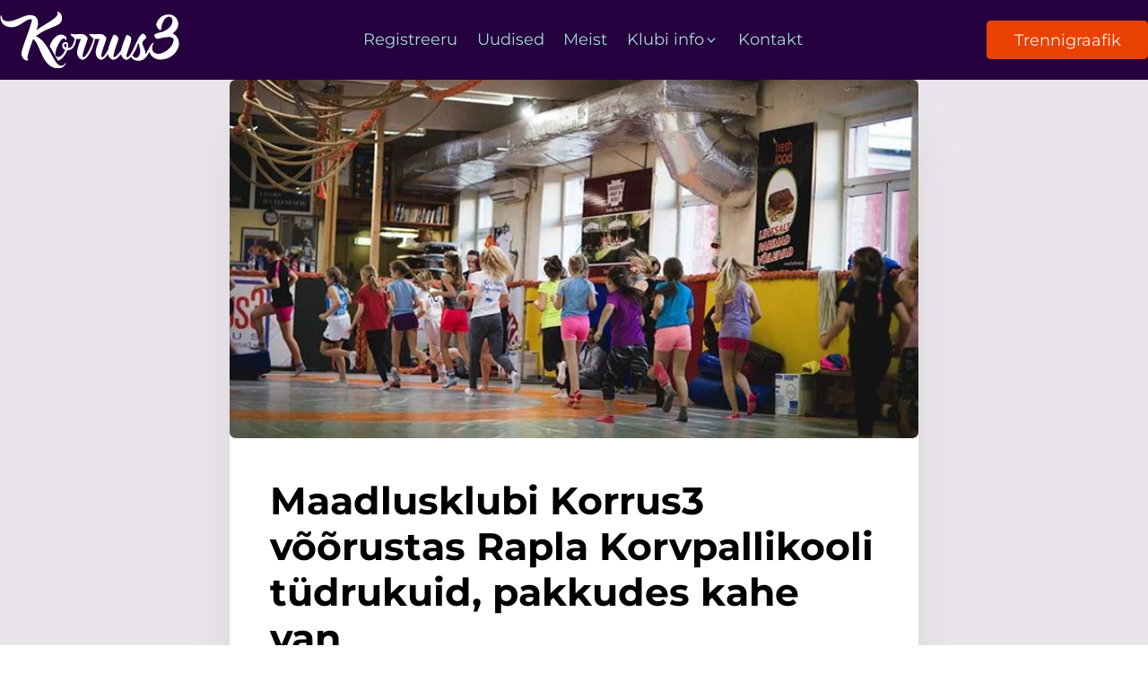

--- FILE ---
content_type: text/html; charset=UTF-8
request_url: https://korrus3.ee/maadlusklubi-korrus3-voorustas-rapla-korvpallikooli-tudrukuid-pakkudes-kahe-van/
body_size: 17551
content:
<!DOCTYPE html>
<html lang="et" prefix="og: https://ogp.me/ns#" >
<head>
<meta charset="UTF-8">
<meta name="viewport" content="width=device-width, initial-scale=1.0">
<!-- WP_HEAD() START -->
	<style>img:is([sizes="auto" i], [sizes^="auto," i]) { contain-intrinsic-size: 3000px 1500px }</style>
	
<!-- Search Engine Optimization by Rank Math - https://rankmath.com/ -->
<title>Maadlusklubi Korrus3 võõrustas Rapla Korvpallikooli tüdrukuid, pakkudes kahe van - Korrus3</title>
<meta name="description" content="Vaata FB postitust siit"/>
<meta name="robots" content="follow, index, max-snippet:-1, max-video-preview:-1, max-image-preview:large"/>
<link rel="canonical" href="https://korrus3.ee/maadlusklubi-korrus3-voorustas-rapla-korvpallikooli-tudrukuid-pakkudes-kahe-van/" />
<meta property="og:locale" content="et_EE" />
<meta property="og:type" content="article" />
<meta property="og:title" content="Maadlusklubi Korrus3 võõrustas Rapla Korvpallikooli tüdrukuid, pakkudes kahe van - Korrus3" />
<meta property="og:description" content="Vaata FB postitust siit" />
<meta property="og:url" content="https://korrus3.ee/maadlusklubi-korrus3-voorustas-rapla-korvpallikooli-tudrukuid-pakkudes-kahe-van/" />
<meta property="og:site_name" content="Korrus3" />
<meta property="article:publisher" content="https://www.facebook.com/Korrus3" />
<meta property="article:section" content="Facebook" />
<meta property="og:image" content="https://korrus3.ee/wp-content/uploads/2017/09/15978099_1899652873604325_650107250739339618_n-1.jpg" />
<meta property="og:image:secure_url" content="https://korrus3.ee/wp-content/uploads/2017/09/15978099_1899652873604325_650107250739339618_n-1.jpg" />
<meta property="og:image:width" content="720" />
<meta property="og:image:height" content="480" />
<meta property="og:image:alt" content="Maadlusklubi Korrus3 võõrustas Rapla Korvpallikooli tüdrukuid, pakkudes kahe van" />
<meta property="og:image:type" content="image/jpeg" />
<meta property="article:published_time" content="2017-01-13T13:12:00+02:00" />
<meta name="twitter:card" content="summary_large_image" />
<meta name="twitter:title" content="Maadlusklubi Korrus3 võõrustas Rapla Korvpallikooli tüdrukuid, pakkudes kahe van - Korrus3" />
<meta name="twitter:description" content="Vaata FB postitust siit" />
<meta name="twitter:image" content="https://korrus3.ee/wp-content/uploads/2017/09/15978099_1899652873604325_650107250739339618_n-1.jpg" />
<script type="application/ld+json" class="rank-math-schema">{"@context":"https://schema.org","@graph":[{"@type":"Place","@id":"https://korrus3.ee/#place","geo":{"@type":"GeoCoordinates","latitude":"59.423410","longitude":"24.750940"},"hasMap":"https://www.google.com/maps/search/?api=1&amp;query=59.423410,24.750940","address":{"@type":"PostalAddress","streetAddress":"Veerenni 29a \u2013 11","addressLocality":"Tallinn","addressRegion":"Harjumaa","postalCode":"11411","addressCountry":"Estonia"}},{"@type":["SportsActivityLocation","Organization"],"@id":"https://korrus3.ee/#organization","name":"Korrus3","url":"https://korrus3.ee","sameAs":["https://www.facebook.com/Korrus3"],"email":"korrus3@korrus3.ee","address":{"@type":"PostalAddress","streetAddress":"Veerenni 29a \u2013 11","addressLocality":"Tallinn","addressRegion":"Harjumaa","postalCode":"11411","addressCountry":"Estonia"},"logo":{"@type":"ImageObject","@id":"https://korrus3.ee/#logo","url":"https://korrus3.ee/wp-content/uploads/2022/01/Korrus3-Google-Logo-sq.jpg","contentUrl":"https://korrus3.ee/wp-content/uploads/2022/01/Korrus3-Google-Logo-sq.jpg","caption":"Korrus3","inLanguage":"et","width":"512","height":"512"},"openingHours":["Monday,Tuesday,Wednesday,Thursday,Friday,Saturday,Sunday 09:00-22:00"],"location":{"@id":"https://korrus3.ee/#place"},"image":{"@id":"https://korrus3.ee/#logo"},"telephone":"+372 5362 7351"},{"@type":"WebSite","@id":"https://korrus3.ee/#website","url":"https://korrus3.ee","name":"Korrus3","publisher":{"@id":"https://korrus3.ee/#organization"},"inLanguage":"et"},{"@type":"ImageObject","@id":"https://korrus3.ee/wp-content/uploads/2017/09/15978099_1899652873604325_650107250739339618_n-1.jpg","url":"https://korrus3.ee/wp-content/uploads/2017/09/15978099_1899652873604325_650107250739339618_n-1.jpg","width":"720","height":"480","inLanguage":"et"},{"@type":"WebPage","@id":"https://korrus3.ee/maadlusklubi-korrus3-voorustas-rapla-korvpallikooli-tudrukuid-pakkudes-kahe-van/#webpage","url":"https://korrus3.ee/maadlusklubi-korrus3-voorustas-rapla-korvpallikooli-tudrukuid-pakkudes-kahe-van/","name":"Maadlusklubi Korrus3 v\u00f5\u00f5rustas Rapla Korvpallikooli t\u00fcdrukuid, pakkudes kahe van - Korrus3","datePublished":"2017-01-13T13:12:00+02:00","dateModified":"2017-01-13T13:12:00+02:00","isPartOf":{"@id":"https://korrus3.ee/#website"},"primaryImageOfPage":{"@id":"https://korrus3.ee/wp-content/uploads/2017/09/15978099_1899652873604325_650107250739339618_n-1.jpg"},"inLanguage":"et"},{"@type":"Person","@id":"https://korrus3.ee/maadlusklubi-korrus3-voorustas-rapla-korvpallikooli-tudrukuid-pakkudes-kahe-van/#author","name":"Martin Plaser","image":{"@type":"ImageObject","@id":"https://secure.gravatar.com/avatar/3cf864d5b9f5ca2225bfb2395378ecdfe405fe1e0a0785545322e2085f5bef3f?s=96&amp;d=mm&amp;r=g","url":"https://secure.gravatar.com/avatar/3cf864d5b9f5ca2225bfb2395378ecdfe405fe1e0a0785545322e2085f5bef3f?s=96&amp;d=mm&amp;r=g","caption":"Martin Plaser","inLanguage":"et"},"worksFor":{"@id":"https://korrus3.ee/#organization"}},{"@type":"BlogPosting","headline":"Maadlusklubi Korrus3 v\u00f5\u00f5rustas Rapla Korvpallikooli t\u00fcdrukuid, pakkudes kahe van - Korrus3","datePublished":"2017-01-13T13:12:00+02:00","dateModified":"2017-01-13T13:12:00+02:00","articleSection":"Facebook","author":{"@id":"https://korrus3.ee/maadlusklubi-korrus3-voorustas-rapla-korvpallikooli-tudrukuid-pakkudes-kahe-van/#author","name":"Martin Plaser"},"publisher":{"@id":"https://korrus3.ee/#organization"},"description":"Vaata FB postitust siit","name":"Maadlusklubi Korrus3 v\u00f5\u00f5rustas Rapla Korvpallikooli t\u00fcdrukuid, pakkudes kahe van - Korrus3","@id":"https://korrus3.ee/maadlusklubi-korrus3-voorustas-rapla-korvpallikooli-tudrukuid-pakkudes-kahe-van/#richSnippet","isPartOf":{"@id":"https://korrus3.ee/maadlusklubi-korrus3-voorustas-rapla-korvpallikooli-tudrukuid-pakkudes-kahe-van/#webpage"},"image":{"@id":"https://korrus3.ee/wp-content/uploads/2017/09/15978099_1899652873604325_650107250739339618_n-1.jpg"},"inLanguage":"et","mainEntityOfPage":{"@id":"https://korrus3.ee/maadlusklubi-korrus3-voorustas-rapla-korvpallikooli-tudrukuid-pakkudes-kahe-van/#webpage"}}]}</script>
<!-- /Rank Math WordPress SEO plugin -->

<link rel='dns-prefetch' href='//fonts.googleapis.com' />
<link  id="ma-customfonts" href="//korrus3.ee/wp-content/uploads/fonts/ma_customfonts.css?ver=d0ba28e4" rel="stylesheet" type="text/css" />
<style id='classic-theme-styles-inline-css' type='text/css'>
/*! This file is auto-generated */
.wp-block-button__link{color:#fff;background-color:#32373c;border-radius:9999px;box-shadow:none;text-decoration:none;padding:calc(.667em + 2px) calc(1.333em + 2px);font-size:1.125em}.wp-block-file__button{background:#32373c;color:#fff;text-decoration:none}
</style>
<style id='global-styles-inline-css' type='text/css'>
:root{--wp--preset--aspect-ratio--square: 1;--wp--preset--aspect-ratio--4-3: 4/3;--wp--preset--aspect-ratio--3-4: 3/4;--wp--preset--aspect-ratio--3-2: 3/2;--wp--preset--aspect-ratio--2-3: 2/3;--wp--preset--aspect-ratio--16-9: 16/9;--wp--preset--aspect-ratio--9-16: 9/16;--wp--preset--color--black: #000000;--wp--preset--color--cyan-bluish-gray: #abb8c3;--wp--preset--color--white: #ffffff;--wp--preset--color--pale-pink: #f78da7;--wp--preset--color--vivid-red: #cf2e2e;--wp--preset--color--luminous-vivid-orange: #ff6900;--wp--preset--color--luminous-vivid-amber: #fcb900;--wp--preset--color--light-green-cyan: #7bdcb5;--wp--preset--color--vivid-green-cyan: #00d084;--wp--preset--color--pale-cyan-blue: #8ed1fc;--wp--preset--color--vivid-cyan-blue: #0693e3;--wp--preset--color--vivid-purple: #9b51e0;--wp--preset--gradient--vivid-cyan-blue-to-vivid-purple: linear-gradient(135deg,rgba(6,147,227,1) 0%,rgb(155,81,224) 100%);--wp--preset--gradient--light-green-cyan-to-vivid-green-cyan: linear-gradient(135deg,rgb(122,220,180) 0%,rgb(0,208,130) 100%);--wp--preset--gradient--luminous-vivid-amber-to-luminous-vivid-orange: linear-gradient(135deg,rgba(252,185,0,1) 0%,rgba(255,105,0,1) 100%);--wp--preset--gradient--luminous-vivid-orange-to-vivid-red: linear-gradient(135deg,rgba(255,105,0,1) 0%,rgb(207,46,46) 100%);--wp--preset--gradient--very-light-gray-to-cyan-bluish-gray: linear-gradient(135deg,rgb(238,238,238) 0%,rgb(169,184,195) 100%);--wp--preset--gradient--cool-to-warm-spectrum: linear-gradient(135deg,rgb(74,234,220) 0%,rgb(151,120,209) 20%,rgb(207,42,186) 40%,rgb(238,44,130) 60%,rgb(251,105,98) 80%,rgb(254,248,76) 100%);--wp--preset--gradient--blush-light-purple: linear-gradient(135deg,rgb(255,206,236) 0%,rgb(152,150,240) 100%);--wp--preset--gradient--blush-bordeaux: linear-gradient(135deg,rgb(254,205,165) 0%,rgb(254,45,45) 50%,rgb(107,0,62) 100%);--wp--preset--gradient--luminous-dusk: linear-gradient(135deg,rgb(255,203,112) 0%,rgb(199,81,192) 50%,rgb(65,88,208) 100%);--wp--preset--gradient--pale-ocean: linear-gradient(135deg,rgb(255,245,203) 0%,rgb(182,227,212) 50%,rgb(51,167,181) 100%);--wp--preset--gradient--electric-grass: linear-gradient(135deg,rgb(202,248,128) 0%,rgb(113,206,126) 100%);--wp--preset--gradient--midnight: linear-gradient(135deg,rgb(2,3,129) 0%,rgb(40,116,252) 100%);--wp--preset--font-size--small: 13px;--wp--preset--font-size--medium: 20px;--wp--preset--font-size--large: 36px;--wp--preset--font-size--x-large: 42px;--wp--preset--spacing--20: 0.44rem;--wp--preset--spacing--30: 0.67rem;--wp--preset--spacing--40: 1rem;--wp--preset--spacing--50: 1.5rem;--wp--preset--spacing--60: 2.25rem;--wp--preset--spacing--70: 3.38rem;--wp--preset--spacing--80: 5.06rem;--wp--preset--shadow--natural: 6px 6px 9px rgba(0, 0, 0, 0.2);--wp--preset--shadow--deep: 12px 12px 50px rgba(0, 0, 0, 0.4);--wp--preset--shadow--sharp: 6px 6px 0px rgba(0, 0, 0, 0.2);--wp--preset--shadow--outlined: 6px 6px 0px -3px rgba(255, 255, 255, 1), 6px 6px rgba(0, 0, 0, 1);--wp--preset--shadow--crisp: 6px 6px 0px rgba(0, 0, 0, 1);}:where(.is-layout-flex){gap: 0.5em;}:where(.is-layout-grid){gap: 0.5em;}body .is-layout-flex{display: flex;}.is-layout-flex{flex-wrap: wrap;align-items: center;}.is-layout-flex > :is(*, div){margin: 0;}body .is-layout-grid{display: grid;}.is-layout-grid > :is(*, div){margin: 0;}:where(.wp-block-columns.is-layout-flex){gap: 2em;}:where(.wp-block-columns.is-layout-grid){gap: 2em;}:where(.wp-block-post-template.is-layout-flex){gap: 1.25em;}:where(.wp-block-post-template.is-layout-grid){gap: 1.25em;}.has-black-color{color: var(--wp--preset--color--black) !important;}.has-cyan-bluish-gray-color{color: var(--wp--preset--color--cyan-bluish-gray) !important;}.has-white-color{color: var(--wp--preset--color--white) !important;}.has-pale-pink-color{color: var(--wp--preset--color--pale-pink) !important;}.has-vivid-red-color{color: var(--wp--preset--color--vivid-red) !important;}.has-luminous-vivid-orange-color{color: var(--wp--preset--color--luminous-vivid-orange) !important;}.has-luminous-vivid-amber-color{color: var(--wp--preset--color--luminous-vivid-amber) !important;}.has-light-green-cyan-color{color: var(--wp--preset--color--light-green-cyan) !important;}.has-vivid-green-cyan-color{color: var(--wp--preset--color--vivid-green-cyan) !important;}.has-pale-cyan-blue-color{color: var(--wp--preset--color--pale-cyan-blue) !important;}.has-vivid-cyan-blue-color{color: var(--wp--preset--color--vivid-cyan-blue) !important;}.has-vivid-purple-color{color: var(--wp--preset--color--vivid-purple) !important;}.has-black-background-color{background-color: var(--wp--preset--color--black) !important;}.has-cyan-bluish-gray-background-color{background-color: var(--wp--preset--color--cyan-bluish-gray) !important;}.has-white-background-color{background-color: var(--wp--preset--color--white) !important;}.has-pale-pink-background-color{background-color: var(--wp--preset--color--pale-pink) !important;}.has-vivid-red-background-color{background-color: var(--wp--preset--color--vivid-red) !important;}.has-luminous-vivid-orange-background-color{background-color: var(--wp--preset--color--luminous-vivid-orange) !important;}.has-luminous-vivid-amber-background-color{background-color: var(--wp--preset--color--luminous-vivid-amber) !important;}.has-light-green-cyan-background-color{background-color: var(--wp--preset--color--light-green-cyan) !important;}.has-vivid-green-cyan-background-color{background-color: var(--wp--preset--color--vivid-green-cyan) !important;}.has-pale-cyan-blue-background-color{background-color: var(--wp--preset--color--pale-cyan-blue) !important;}.has-vivid-cyan-blue-background-color{background-color: var(--wp--preset--color--vivid-cyan-blue) !important;}.has-vivid-purple-background-color{background-color: var(--wp--preset--color--vivid-purple) !important;}.has-black-border-color{border-color: var(--wp--preset--color--black) !important;}.has-cyan-bluish-gray-border-color{border-color: var(--wp--preset--color--cyan-bluish-gray) !important;}.has-white-border-color{border-color: var(--wp--preset--color--white) !important;}.has-pale-pink-border-color{border-color: var(--wp--preset--color--pale-pink) !important;}.has-vivid-red-border-color{border-color: var(--wp--preset--color--vivid-red) !important;}.has-luminous-vivid-orange-border-color{border-color: var(--wp--preset--color--luminous-vivid-orange) !important;}.has-luminous-vivid-amber-border-color{border-color: var(--wp--preset--color--luminous-vivid-amber) !important;}.has-light-green-cyan-border-color{border-color: var(--wp--preset--color--light-green-cyan) !important;}.has-vivid-green-cyan-border-color{border-color: var(--wp--preset--color--vivid-green-cyan) !important;}.has-pale-cyan-blue-border-color{border-color: var(--wp--preset--color--pale-cyan-blue) !important;}.has-vivid-cyan-blue-border-color{border-color: var(--wp--preset--color--vivid-cyan-blue) !important;}.has-vivid-purple-border-color{border-color: var(--wp--preset--color--vivid-purple) !important;}.has-vivid-cyan-blue-to-vivid-purple-gradient-background{background: var(--wp--preset--gradient--vivid-cyan-blue-to-vivid-purple) !important;}.has-light-green-cyan-to-vivid-green-cyan-gradient-background{background: var(--wp--preset--gradient--light-green-cyan-to-vivid-green-cyan) !important;}.has-luminous-vivid-amber-to-luminous-vivid-orange-gradient-background{background: var(--wp--preset--gradient--luminous-vivid-amber-to-luminous-vivid-orange) !important;}.has-luminous-vivid-orange-to-vivid-red-gradient-background{background: var(--wp--preset--gradient--luminous-vivid-orange-to-vivid-red) !important;}.has-very-light-gray-to-cyan-bluish-gray-gradient-background{background: var(--wp--preset--gradient--very-light-gray-to-cyan-bluish-gray) !important;}.has-cool-to-warm-spectrum-gradient-background{background: var(--wp--preset--gradient--cool-to-warm-spectrum) !important;}.has-blush-light-purple-gradient-background{background: var(--wp--preset--gradient--blush-light-purple) !important;}.has-blush-bordeaux-gradient-background{background: var(--wp--preset--gradient--blush-bordeaux) !important;}.has-luminous-dusk-gradient-background{background: var(--wp--preset--gradient--luminous-dusk) !important;}.has-pale-ocean-gradient-background{background: var(--wp--preset--gradient--pale-ocean) !important;}.has-electric-grass-gradient-background{background: var(--wp--preset--gradient--electric-grass) !important;}.has-midnight-gradient-background{background: var(--wp--preset--gradient--midnight) !important;}.has-small-font-size{font-size: var(--wp--preset--font-size--small) !important;}.has-medium-font-size{font-size: var(--wp--preset--font-size--medium) !important;}.has-large-font-size{font-size: var(--wp--preset--font-size--large) !important;}.has-x-large-font-size{font-size: var(--wp--preset--font-size--x-large) !important;}
:where(.wp-block-post-template.is-layout-flex){gap: 1.25em;}:where(.wp-block-post-template.is-layout-grid){gap: 1.25em;}
:where(.wp-block-columns.is-layout-flex){gap: 2em;}:where(.wp-block-columns.is-layout-grid){gap: 2em;}
:root :where(.wp-block-pullquote){font-size: 1.5em;line-height: 1.6;}
</style>
<link rel='stylesheet' id='automaticcss-core-css' href='https://korrus3.ee/wp-content/uploads/automatic-css/automatic.css?ver=1715025106' type='text/css' media='all' />
<link rel='stylesheet' id='oxygen-css' href='https://korrus3.ee/wp-content/plugins/oxygen/component-framework/oxygen.css?ver=4.8.1' type='text/css' media='all' />
<link rel='stylesheet' id='wp_automatic_gallery_style-css' href='https://korrus3.ee/wp-content/plugins/wp-automatic/css/wp-automatic.css?ver=1.0.0' type='text/css' media='all' />
<script type="text/javascript" src="https://korrus3.ee/wp-includes/js/jquery/jquery.min.js?ver=3.7.1" id="jquery-core-js"></script>
<script type="text/javascript" src="https://korrus3.ee/wp-content/plugins/wp-automatic/js/main-front.js?ver=6.8.3" id="wp_automatic_gallery-js" defer data-deferred="1"></script>
<link rel="https://api.w.org/" href="https://korrus3.ee/wp-json/" /><link rel="alternate" title="JSON" type="application/json" href="https://korrus3.ee/wp-json/wp/v2/posts/8118" /><link rel="EditURI" type="application/rsd+xml" title="RSD" href="https://korrus3.ee/xmlrpc.php?rsd" />
<meta name="generator" content="WordPress 6.8.3" />
<link rel='shortlink' href='https://korrus3.ee/?p=8118' />
<link rel="alternate" title="oEmbed (JSON)" type="application/json+oembed" href="https://korrus3.ee/wp-json/oembed/1.0/embed?url=https%3A%2F%2Fkorrus3.ee%2Fmaadlusklubi-korrus3-voorustas-rapla-korvpallikooli-tudrukuid-pakkudes-kahe-van%2F" />
<link rel="alternate" title="oEmbed (XML)" type="text/xml+oembed" href="https://korrus3.ee/wp-json/oembed/1.0/embed?url=https%3A%2F%2Fkorrus3.ee%2Fmaadlusklubi-korrus3-voorustas-rapla-korvpallikooli-tudrukuid-pakkudes-kahe-van%2F&#038;format=xml" />
<style id='script-61e858b5d86f4-css' type='text/css'>
/*** MAIN WRAPPER ***/
.gform_wrapper {
    overflow: hidden;
    text-align: left;
}

.gform_wrapper.gravity-theme .gfield_label {
    display: flex !important;
}

/*** FIELD STYLING ***/
.gform_wrapper ul.gform_fields li.gfield,
.gform_wrapper .top_label li.gfield.gf_right_half {
    padding-right: 0;
}

.gform_wrapper input[type=text], textarea, input[type=password], [type="search"], [type="date"], [type="tel"], [type="email"] {
    background: #ffffff;
    border: solid 2px var(--primary-trans-40);
    border-radius: 0.6rem;
    color: #4d4d4d !important;
    font-weight: 400 !important;
    padding: 15px 12px !important;
  	font: inherit; 
}

.gform_wrapper .gform_body .gform_fields .gfield select {
    background: #ffffff;
    border: solid 1px rgba(225,225,225,0.85);
    border-radius: 0;
    color: #4d4d4d !important;
    font-weight: 700 !important;
    letter-spacing: 1px !important;
    padding: 17px 15px !important;
}

/*** FIELD FOCUS STYLING 

input:focus,
input[type=text]:focus,
input.text:focus,
input.title:focus,
textarea:focus {
    box-shadow: 0 10px 20px 0 rgba(0, 0, 0, .2);
	border: solid 1px rgba(225,225,225,0.75);
}***/

/*** MESSAGE BOX TRANSITION ***/
.gform_wrapper textarea.medium {
    margin-top: 6px;
    height: 10em;
    transition: height .3s ease-out;
}

/*** MESSAGE BOX FOCUS HEIGHT ***/
.gform_wrapper textarea.medium:focus {
    height: 25em;
}

/*** BUTTON STYLING ***/
.gform_wrapper .gform_footer input.button,
.gform_wrapper .gform_footer input[type=submit] {

  
}

.gform_wrapper input[type=submit] {
    cursor: pointer;
    text-transform: capitalize;
    font: inherit;
    font-weight: 600;
    padding: 12px 25px;
    width: 100%;
    border-radius: 0.3rem;
    background: var(--primary);
    color: white;
    text-transform: uppercase;
    letter-spacing: 1px;
    border: none;
  	border-radius: 3px;
    transition: box-shadow .2s ease-in-out;
}

/*** BUTTON HOVER STYLING ***/
.gform_wrapper input[type=submit]:hover {
    background: #004D4D;
    color: #fff;
    box-shadow: 0 10px 20px 0 rgba(0, 0, 0, 0.2);
}

.gform_wrapper .gform_body .gform_page_footer .gform_next_button {
    cursor: pointer;
    text-transform: capitalize;
    font-weight: 300;
    padding: 10px 12px;
    border-radius: 0;
    background: var(--primary);
    color: white;
    border: none;
  	border-radius: 3px;
    transition: box-shadow .2s ease-in-out;
}

.gform_wrapper .gform_body .gform_page_footer .gform_next_button:hover {
    background: var(--primary);
    color: #fff;
    box-shadow: 0 5px 10px 0 rgba(0, 0, 0, .2);
}

.gform_wrapper .gf_progressbar_wrapper .gf_progressbar .gf_progressbar_percentage {
  background-color: #43b5ac;
}
</style>
<style id='script-61e867c3633d2-css' type='text/css'>
/* mobile menu */
.oxy-slide-menu .menu-item {
  position: relative;
}

.oxy-slide-menu .sub-menu .menu-item::before {
	content: '»';
	position: absolute;
	top: -0.1em;
	left: -0.7em;
	font-size: 1.1em;
}

/* tabs transition */
.oxy-tabs-contents { position:relative }
.oxy-tabs-contents-content-hidden { 
	display:inherit!important;
	position:absolute;
	opacity:0;
	transition:0.5s ease opacity;
	pointer-events: none;
	cursor: default;
}

iframe {
    width: 100%;
    height: auto;
}

.ct-text-block ul, .ct-inner-content ul {
    padding-inline-start: 2.2rem;
    margin-block-end: 0.6em;
}
.ct-text-block ul, .ct-inner-content ul {
    list-style-type: disc;
}
.ct-text-block ul li::marker, .ct-inner-content ul li::marker{
    color: var(--primary);
}
.ct-text-block img, .ct-inner-content img {
    border-radius: var(--radius-s);
}
</style>
<style id='script-61e8766de6e70-css' type='text/css'>
::-webkit-scrollbar{
    width: 14px;
    height: 14px;
}
::-webkit-scrollbar-thumb{
    background: var(--primary-hover);
    border-radius: 6px;
}
::-webkit-scrollbar-thumb:hover{
    background: var(--primary);
}
::-webkit-scrollbar-track{
    background: #F0F0F0;
    border-radius: 0px;
    box-shadow: inset 0px 0px 0px 0px #F0F0F0;
}
</style>
<!-- Global site tag (gtag.js) - Google Analytics -->
<script src="https://www.googletagmanager.com/gtag/js?id=UA-42486039-1" defer data-deferred="1"></script>
<script src="[data-uri]" defer></script>
<link rel="icon" href="https://korrus3.ee/wp-content/uploads/2022/01/cropped-favicon-korrus3-32x32.png" sizes="32x32" />
<link rel="icon" href="https://korrus3.ee/wp-content/uploads/2022/01/cropped-favicon-korrus3-192x192.png" sizes="192x192" />
<link rel="apple-touch-icon" href="https://korrus3.ee/wp-content/uploads/2022/01/cropped-favicon-korrus3-180x180.png" />
<meta name="msapplication-TileImage" content="https://korrus3.ee/wp-content/uploads/2022/01/cropped-favicon-korrus3-270x270.png" />
<link rel='stylesheet' id='oxygen-cache-12-css' href='//korrus3.ee/wp-content/uploads/oxygen/css/12.css?cache=1753191768&#038;ver=6.8.3' type='text/css' media='all' />
<link rel='stylesheet' id='oxygen-cache-9506-css' href='//korrus3.ee/wp-content/uploads/oxygen/css/9506.css?cache=1693937597&#038;ver=6.8.3' type='text/css' media='all' />
<link rel='stylesheet' id='oxygen-universal-styles-css' href='//korrus3.ee/wp-content/uploads/oxygen/css/universal.css?cache=1754923998&#038;ver=6.8.3' type='text/css' media='all' />
<link rel='stylesheet' id='automaticcss-oxygen-css' href='https://korrus3.ee/wp-content/uploads/automatic-css/automatic-oxygen.css?ver=1715025107' type='text/css' media='all' />
<!-- END OF WP_HEAD() -->
</head>
<body class="wp-singular post-template-default single single-post postid-8118 single-format-standard wp-theme-oxygen-is-not-a-theme  wp-embed-responsive oxygen-body" >




						<header id="_header-27-12" class="oxy-header-wrapper oxy-sticky-header oxy-overlay-header oxy-header" ><div id="_header_row-28-12" class="oxy-header-row bg--accent-dark bg--base" ><div class="oxy-header-container"><div id="_header_left-29-12" class="oxy-header-left" ><div id="div_block-30-12" class="ct-div-block" ><a id="link-31-12" class="ct-link " href="/" target="_self"  ><img  id="image-32-12" alt="" src="https://korrus3.ee/wp-content/uploads/2022/01/Korrus3-Maadlus-Uldfuusiline-Logo-Valge.svg" class="ct-image " srcset="" sizes="(max-width: 1px) 100vw, 1px" /></a></div></div><div id="_header_center-33-12" class="oxy-header-center" >
		<div id="-pro-menu-90-12" class="oxy-pro-menu  " ><div class="oxy-pro-menu-mobile-open-icon  oxy-pro-menu-off-canvas-trigger oxy-pro-menu-off-canvas-right" data-off-canvas-alignment="right"><svg id="-pro-menu-90-12-open-icon"><use xlink:href="#FontAwesomeicon-ellipsis-v"></use></svg>Menüü</div>

                
        <div class="oxy-pro-menu-container  oxy-pro-menu-dropdown-links-visible-on-mobile oxy-pro-menu-dropdown-links-toggle oxy-pro-menu-show-dropdown" data-aos-duration="400" 

             data-oxy-pro-menu-dropdown-animation="fade-up"
             data-oxy-pro-menu-dropdown-animation-duration="0.4"
             data-entire-parent-toggles-dropdown="true"

                          data-oxy-pro-menu-off-canvas-animation="fade-right"
             
                          data-oxy-pro-menu-dropdown-animation-duration="0.4"
             
                          data-oxy-pro-menu-dropdown-links-on-mobile="toggle">
             
            <div class="menu-main-menu-container"><ul id="menu-main-menu" class="oxy-pro-menu-list"><li id="menu-item-9829" class="menu-item menu-item-type-post_type menu-item-object-page menu-item-9829"><a href="https://korrus3.ee/registreeru/">Registreeru</a></li>
<li id="menu-item-9827" class="menu-item menu-item-type-post_type menu-item-object-page menu-item-9827"><a href="https://korrus3.ee/uudised/">Uudised</a></li>
<li id="menu-item-9828" class="menu-item menu-item-type-post_type menu-item-object-page menu-item-9828"><a href="https://korrus3.ee/meist/">Meist</a></li>
<li id="menu-item-9863" class="menu-item menu-item-type-custom menu-item-object-custom menu-item-has-children menu-item-9863"><a href="#">Klubi info</a>
<ul class="sub-menu">
	<li id="menu-item-9824" class="menu-item menu-item-type-post_type menu-item-object-page menu-item-9824"><a href="https://korrus3.ee/korrus3-hinnakiri/">Korrus3 hinnakiri</a></li>
	<li id="menu-item-9825" class="menu-item menu-item-type-post_type menu-item-object-page menu-item-9825"><a href="https://korrus3.ee/perepaketid/">Perepaketid</a></li>
	<li id="menu-item-9826" class="menu-item menu-item-type-post_type menu-item-object-page menu-item-9826"><a href="https://korrus3.ee/korduma-kippuvad-kusimused/">Korduma kippuvad küsimused</a></li>
	<li id="menu-item-9822" class="menu-item menu-item-type-post_type menu-item-object-page menu-item-9822"><a href="https://korrus3.ee/korrus3-arendamisest/">Korrus3 arendamisest</a></li>
	<li id="menu-item-9823" class="menu-item menu-item-type-post_type menu-item-object-page menu-item-9823"><a href="https://korrus3.ee/korrus3-laagrid/">Korrus3 laagrid</a></li>
	<li id="menu-item-9821" class="menu-item menu-item-type-post_type menu-item-object-page menu-item-9821"><a href="https://korrus3.ee/kliendilepingu-tingimused/">Kliendilepingu tingimused</a></li>
</ul>
</li>
<li id="menu-item-9830" class="menu-item menu-item-type-post_type menu-item-object-page menu-item-9830"><a href="https://korrus3.ee/kontakt/">Kontakt</a></li>
</ul></div>
            <div class="oxy-pro-menu-mobile-close-icon"><svg id="svg--pro-menu-90-12"><use xlink:href="#FontAwesomeicon-close"></use></svg>Sulge</div>

        </div>

        </div>

		<script type="text/javascript" src="[data-uri]" defer></script></div><div id="_header_right-39-12" class="oxy-header-right" ><div id="div_block-40-12" class="ct-div-block gap--s" ><a id="link_button-41-12" class="ct-link-button btn--primary center--all btn-m" href="https://korrus3.ee/trennigraafik/"   >Trennigraafik</a>
		<div id="-burger-trigger-91-12" class="oxy-burger-trigger margin-left--xs " ><button aria-label="Open menu" data-touch="click"  class="hamburger hamburger--slider " type="button"><span class="hamburger-box"><span class="hamburger-inner"></span></span></button></div>

		</div></div></div></div></header>
				<script type="text/javascript" src="[data-uri]" defer></script><section id="section-3-9506" class=" ct-section center--all pad-section--xs" ><div class="ct-section-inner-wrap"><div id="div_block-4-9506" class="ct-div-block center--all width--l rounded--s box-shadow--m" ><div id="div_block-5-9506" class="ct-div-block width--full" ><img  id="image-6-9506" alt="placeholder-Images-Oxymaven" src="https://korrus3.ee/wp-content/uploads/2017/09/15978099_1899652873604325_650107250739339618_n-1.jpg.webp" class="ct-image object-fit--cover rounded--s width--full"/></div><div id="div_block-14-9506" class="ct-div-block owl--m rounded--s pad--l" ><h1 id="headline-7-9506" class="ct-headline "><span id="span-10-9506" class="ct-span" >Maadlusklubi Korrus3 võõrustas Rapla Korvpallikooli tüdrukuid, pakkudes kahe van</span></h1><div id="text_block-12-9506" class="ct-text-block width--full" ><span id="span-13-9506" class="ct-span oxy-stock-content-styles" ><p>Maadlusklubi Korrus3 võõrustas Rapla Korvpallikooli tüdrukuid, pakkudes kahe vanusegrupi tüdrukutele pea kahe tunni jooksul maadlustrennides tehtavaid mänge ja harjutusi.<br />
Vaata Rapla Korvpallikooli FB lehelt pilte ja pane &#8220;meeldib&#8221;!</p>
<p><a href="https://www.facebook.com/raplakorvpallikool/photos/a.1899652336937712.1073741860.1525223524380597/1899652873604325/?type=3" target="_blank" rel="noopener"></a><br />Käesoleva nädala kolmapäeval oli meie 03-05 ja 06-07 kossutüdrukute plaanis üks eriti põnev treening! Treener Martin Plaser juhendamisel saime omal nahal tunda, kuidas tehakse trenni maadlusklubis. Oli raske, kuid samas lõbus ja vajalik trenn ning kogemus tuleb kindlasti kasuks ka korvpalliväljakul!<br />
Trenni jäädvustas piltidele Krista Kõiv<br />
Aitäh kõigile, kes trenni toimumisse oma panuse andsid!</p>
<p><a href="https://www.facebook.com/413364055444450/posts/1198193443628170" target="_blank" rel="noopener">Vaata FB postitust siit</a></p>
</span></div></div></div></div></section><footer id="section-43-12" class=" ct-section pad-section--none bg--base-ultra-dark" ><div class="ct-section-inner-wrap"><div id="div_block-44-12" class="ct-div-block gap--s grid--3 grid--m-1 margin-top--xl" ><div id="div_block-45-12" class="ct-div-block owl--s" ><a id="link-46-12" class="ct-link " href="/" target="_self"  ><img  id="image-47-12" alt="" src="https://korrus3.ee/wp-content/uploads/2022/01/Korrus3-Maadlus-Uldfuusiline-Logo-Meistrite-Tehas-Valge.svg" class="ct-image " srcset="" sizes="(max-width: 1px) 100vw, 1px" /></a><div id="text_block-48-12" class="ct-text-block text--primary width--m margin-bottom--xs" >Laste ja noorte treeningud, noorte ja täiskasvanute maadlus, üldfüüsiline treening.</div><div id="div_block-49-12" class="ct-div-block gap--s" ><a id="link-52-12" class="ct-link" href="https://www.facebook.com/Korrus3" target="_blank"  ><div id="fancy_icon-53-12" class="ct-fancy-icon " ><svg id="svg-fancy_icon-53-12"><use xlink:href="#FontAwesomeicon-facebook-square"></use></svg></div></a><a id="link-58-12" class="ct-link" href="https://instagram.com/korrus3/" target="_blank"  ><div id="fancy_icon-59-12" class="ct-fancy-icon " ><svg id="svg-fancy_icon-59-12"><use xlink:href="#FontAwesomeicon-instagram"></use></svg></div></a><a id="link-98-12" class="ct-link" href="https://www.youtube.com/channel/UCy6ND0OMa9mn6qjFrZH1tUQ" target="_blank"  ><div id="fancy_icon-99-12" class="ct-fancy-icon " ><svg id="svg-fancy_icon-99-12"><use xlink:href="#FontAwesomeicon-youtube"></use></svg></div></a></div></div><div id="div_block-60-12" class="ct-div-block owl--xs" ><a id="link_text-62-12" class="ct-link-text link--accent-light" href="https://korrus3.ee/trennigraafik/"   >Trennigraafik</a><a id="link_text-89-12" class="ct-link-text link--accent-light" href="https://korrus3.ee/uudised/"   >Uudised</a><a id="link_text-63-12" class="ct-link-text link--accent-light" href="https://korrus3.ee/meist/"   >Meist<br></a><a id="link_text-84-12" class="ct-link-text link--accent-light" href="https://korrus3.ee/registreeru/"   >Registreerumine<br></a><a id="link_text-64-12" class="ct-link-text link--accent-light" href="https://korrus3.ee/kontakt/"   >Kontakt</a></div><div id="div_block-65-12" class="ct-div-block owl--xs" ><div id="text_block-66-12" class="ct-text-block " >Laste treeningud Tallinnas<br></div><div id="text_block-67-12" class="ct-text-block width--s text--primary" >Veerenni 29a-11, 11411 Tallinn<br></div><a id="text_block-68-12" class="ct-link-text width--s text--primary" href="tel:+372%205362%207351"   >Tel: +372 5362 7351</a><a id="text_block-69-12" class="ct-link-text width--s text--primary" href="mailto:korrus3@korrus3.ee"   >korrus3@korrus3.ee</a></div></div><div id="div_block-70-12" class="ct-div-block grid--m-1 gap--s margin-top--xl grid--3-1" ><div id="div_block-71-12" class="ct-div-block gap--s" >
		<span id="-copyright-year-77-12" class="oxy-copyright-year text--primary order--last-m " >Copyright © 2012 &#x02013; 2026 Kõik õigused kaitstud</span>

		<a id="link_text-74-12" class="ct-link-text " href="https://korrus3.ee/korrus3-eeskirjad-ja-reeglid/"   >Korrus3 eeskirjad ja reeglid<br></a></div></div></div></footer>
		<div id="-back-to-top-86-12" class="oxy-back-to-top " ><div class="oxy-back-to-top_inner oxy-inner-content" data-scroll="150" data-scroll-duration="300" data-scroll-easing="linear" title="Back to Top"><span class="oxy-back-to-top_icon"><svg id="-back-to-top-86-12-icon"><use xlink:href="#FontAwesomeicon-chevron-up"></use></svg></span></div></div>

		
		<div id="-off-canvas-92-12" class="oxy-off-canvas " ><div class="oxy-offcanvas_backdrop"></div><div id="-off-canvas-92-12-inner" class="offcanvas-inner oxy-inner-content" role="dialog" aria-label="offcanvas content" tabindex="0" data-start="false" data-click-outside="true" data-trigger-selector=".oxy-burger-trigger" data-esc="true" data-focus-selector=".offcanvas-inner" data-reset="400" data-hashclose="true" data-burger-sync="false" data-overflow="false" data-auto-aria="true" data-focus-trap="true" ><div id="div_block-95-12" class="ct-div-block width--full" >
		<div id="-slide-menu-93-12" class="oxy-slide-menu " ><nav class="oxy-slide-menu_inner" itemscope itemtype="https://schema.org/SiteNavigationElement" data-currentopen="disable" data-duration="300" data-collapse="disable" data-start="open" data-icon="FontAwesomeicon-chevron-down" data-trigger-selector=".oxy-burger-trigger">  <ul id="menu-main-menu-1" class="oxy-slide-menu_list"><li class="menu-item menu-item-type-post_type menu-item-object-page menu-item-9829"><a href="https://korrus3.ee/registreeru/" itemprop="url"><span itemprop="name">Registreeru</span></a></li>
<li class="menu-item menu-item-type-post_type menu-item-object-page menu-item-9827"><a href="https://korrus3.ee/uudised/" itemprop="url"><span itemprop="name">Uudised</span></a></li>
<li class="menu-item menu-item-type-post_type menu-item-object-page menu-item-9828"><a href="https://korrus3.ee/meist/" itemprop="url"><span itemprop="name">Meist</span></a></li>
<li class="menu-item menu-item-type-custom menu-item-object-custom menu-item-has-children menu-item-9863"><a href="#" itemprop="url"><span itemprop="name">Klubi info</span></a>
<ul class="sub-menu">
	<li class="menu-item menu-item-type-post_type menu-item-object-page menu-item-9824"><a href="https://korrus3.ee/korrus3-hinnakiri/" itemprop="url"><span itemprop="name">Korrus3 hinnakiri</span></a></li>
	<li class="menu-item menu-item-type-post_type menu-item-object-page menu-item-9825"><a href="https://korrus3.ee/perepaketid/" itemprop="url"><span itemprop="name">Perepaketid</span></a></li>
	<li class="menu-item menu-item-type-post_type menu-item-object-page menu-item-9826"><a href="https://korrus3.ee/korduma-kippuvad-kusimused/" itemprop="url"><span itemprop="name">Korduma kippuvad küsimused</span></a></li>
	<li class="menu-item menu-item-type-post_type menu-item-object-page menu-item-9822"><a href="https://korrus3.ee/korrus3-arendamisest/" itemprop="url"><span itemprop="name">Korrus3 arendamisest</span></a></li>
	<li class="menu-item menu-item-type-post_type menu-item-object-page menu-item-9823"><a href="https://korrus3.ee/korrus3-laagrid/" itemprop="url"><span itemprop="name">Korrus3 laagrid</span></a></li>
	<li class="menu-item menu-item-type-post_type menu-item-object-page menu-item-9821"><a href="https://korrus3.ee/kliendilepingu-tingimused/" itemprop="url"><span itemprop="name">Kliendilepingu tingimused</span></a></li>
</ul>
</li>
<li class="menu-item menu-item-type-post_type menu-item-object-page menu-item-9830"><a href="https://korrus3.ee/kontakt/" itemprop="url"><span itemprop="name">Kontakt</span></a></li>
</ul></nav></div>

		</div></div></div>

			<!-- WP_FOOTER -->
<script type="speculationrules">
{"prefetch":[{"source":"document","where":{"and":[{"href_matches":"\/*"},{"not":{"href_matches":["\/wp-*.php","\/wp-admin\/*","\/wp-content\/uploads\/*","\/wp-content\/*","\/wp-content\/plugins\/*","\/wp-content\/themes\/wp-blanktheme\/*","\/wp-content\/themes\/oxygen-is-not-a-theme\/*","\/*\\?(.+)"]}},{"not":{"selector_matches":"a[rel~=\"nofollow\"]"}},{"not":{"selector_matches":".no-prefetch, .no-prefetch a"}}]},"eagerness":"conservative"}]}
</script>
<style>.ct-FontAwesomeicon-close{width:0.78571428571429em}</style>
<style>.ct-FontAwesomeicon-facebook-square{width:0.85714285714286em}</style>
<style>.ct-FontAwesomeicon-angle-down{width:0.64285714285714em}</style>
<style>.ct-FontAwesomeicon-ellipsis-v{width:0.21428571428571em}</style>
<style>.ct-FontAwesomeicon-youtube{width:0.85714285714286em}</style>
<style>.ct-FontAwesomeicon-instagram{width:0.85714285714286em}</style>
<?xml version="1.0"?><svg xmlns="http://www.w3.org/2000/svg" xmlns:xlink="http://www.w3.org/1999/xlink" aria-hidden="true" style="position: absolute; width: 0; height: 0; overflow: hidden;" version="1.1"><defs><symbol id="FontAwesomeicon-close" viewBox="0 0 22 28"><title>close</title><path d="M20.281 20.656c0 0.391-0.156 0.781-0.438 1.062l-2.125 2.125c-0.281 0.281-0.672 0.438-1.062 0.438s-0.781-0.156-1.062-0.438l-4.594-4.594-4.594 4.594c-0.281 0.281-0.672 0.438-1.062 0.438s-0.781-0.156-1.062-0.438l-2.125-2.125c-0.281-0.281-0.438-0.672-0.438-1.062s0.156-0.781 0.438-1.062l4.594-4.594-4.594-4.594c-0.281-0.281-0.438-0.672-0.438-1.062s0.156-0.781 0.438-1.062l2.125-2.125c0.281-0.281 0.672-0.438 1.062-0.438s0.781 0.156 1.062 0.438l4.594 4.594 4.594-4.594c0.281-0.281 0.672-0.438 1.062-0.438s0.781 0.156 1.062 0.438l2.125 2.125c0.281 0.281 0.438 0.672 0.438 1.062s-0.156 0.781-0.438 1.062l-4.594 4.594 4.594 4.594c0.281 0.281 0.438 0.672 0.438 1.062z"/></symbol><symbol id="FontAwesomeicon-chevron-up" viewBox="0 0 28 28"><title>chevron-up</title><path d="M26.297 20.797l-2.594 2.578c-0.391 0.391-1.016 0.391-1.406 0l-8.297-8.297-8.297 8.297c-0.391 0.391-1.016 0.391-1.406 0l-2.594-2.578c-0.391-0.391-0.391-1.031 0-1.422l11.594-11.578c0.391-0.391 1.016-0.391 1.406 0l11.594 11.578c0.391 0.391 0.391 1.031 0 1.422z"/></symbol><symbol id="FontAwesomeicon-chevron-down" viewBox="0 0 28 28"><title>chevron-down</title><path d="M26.297 12.625l-11.594 11.578c-0.391 0.391-1.016 0.391-1.406 0l-11.594-11.578c-0.391-0.391-0.391-1.031 0-1.422l2.594-2.578c0.391-0.391 1.016-0.391 1.406 0l8.297 8.297 8.297-8.297c0.391-0.391 1.016-0.391 1.406 0l2.594 2.578c0.391 0.391 0.391 1.031 0 1.422z"/></symbol><symbol id="FontAwesomeicon-facebook-square" viewBox="0 0 24 28"><title>facebook-square</title><path d="M19.5 2c2.484 0 4.5 2.016 4.5 4.5v15c0 2.484-2.016 4.5-4.5 4.5h-2.938v-9.297h3.109l0.469-3.625h-3.578v-2.312c0-1.047 0.281-1.75 1.797-1.75l1.906-0.016v-3.234c-0.328-0.047-1.469-0.141-2.781-0.141-2.766 0-4.672 1.687-4.672 4.781v2.672h-3.125v3.625h3.125v9.297h-8.313c-2.484 0-4.5-2.016-4.5-4.5v-15c0-2.484 2.016-4.5 4.5-4.5h15z"/></symbol><symbol id="FontAwesomeicon-angle-down" viewBox="0 0 18 28"><title>angle-down</title><path d="M16.797 11.5c0 0.125-0.063 0.266-0.156 0.359l-7.281 7.281c-0.094 0.094-0.234 0.156-0.359 0.156s-0.266-0.063-0.359-0.156l-7.281-7.281c-0.094-0.094-0.156-0.234-0.156-0.359s0.063-0.266 0.156-0.359l0.781-0.781c0.094-0.094 0.219-0.156 0.359-0.156 0.125 0 0.266 0.063 0.359 0.156l6.141 6.141 6.141-6.141c0.094-0.094 0.234-0.156 0.359-0.156s0.266 0.063 0.359 0.156l0.781 0.781c0.094 0.094 0.156 0.234 0.156 0.359z"/></symbol><symbol id="FontAwesomeicon-ellipsis-v" viewBox="0 0 6 28"><title>ellipsis-v</title><path d="M6 19.5v3c0 0.828-0.672 1.5-1.5 1.5h-3c-0.828 0-1.5-0.672-1.5-1.5v-3c0-0.828 0.672-1.5 1.5-1.5h3c0.828 0 1.5 0.672 1.5 1.5zM6 11.5v3c0 0.828-0.672 1.5-1.5 1.5h-3c-0.828 0-1.5-0.672-1.5-1.5v-3c0-0.828 0.672-1.5 1.5-1.5h3c0.828 0 1.5 0.672 1.5 1.5zM6 3.5v3c0 0.828-0.672 1.5-1.5 1.5h-3c-0.828 0-1.5-0.672-1.5-1.5v-3c0-0.828 0.672-1.5 1.5-1.5h3c0.828 0 1.5 0.672 1.5 1.5z"/></symbol><symbol id="FontAwesomeicon-youtube" viewBox="0 0 24 28"><title>youtube</title><path d="M15.172 19.437v3.297c0 0.703-0.203 1.047-0.609 1.047-0.234 0-0.469-0.109-0.703-0.344v-4.703c0.234-0.234 0.469-0.344 0.703-0.344 0.406 0 0.609 0.359 0.609 1.047zM20.453 19.453v0.719h-1.406v-0.719c0-0.703 0.234-1.062 0.703-1.062s0.703 0.359 0.703 1.062zM5.359 16.047h1.672v-1.469h-4.875v1.469h1.641v8.891h1.563v-8.891zM9.859 24.938h1.391v-7.719h-1.391v5.906c-0.313 0.438-0.609 0.656-0.891 0.656-0.187 0-0.297-0.109-0.328-0.328-0.016-0.047-0.016-0.219-0.016-0.547v-5.688h-1.391v6.109c0 0.547 0.047 0.906 0.125 1.141 0.125 0.391 0.453 0.578 0.906 0.578 0.5 0 1.031-0.313 1.594-0.953v0.844zM16.562 22.625v-3.078c0-0.719-0.031-1.234-0.141-1.547-0.172-0.578-0.562-0.875-1.109-0.875-0.516 0-1 0.281-1.453 0.844v-3.391h-1.391v10.359h1.391v-0.75c0.469 0.578 0.953 0.859 1.453 0.859 0.547 0 0.938-0.297 1.109-0.859 0.109-0.328 0.141-0.844 0.141-1.563zM21.844 22.469v-0.203h-1.422c0 0.562-0.016 0.875-0.031 0.953-0.078 0.375-0.281 0.562-0.625 0.562-0.484 0-0.719-0.359-0.719-1.078v-1.359h2.797v-1.609c0-0.828-0.141-1.422-0.422-1.813-0.406-0.531-0.953-0.797-1.656-0.797-0.719 0-1.266 0.266-1.672 0.797-0.297 0.391-0.438 0.984-0.438 1.813v2.703c0 0.828 0.156 1.437 0.453 1.813 0.406 0.531 0.953 0.797 1.687 0.797s1.313-0.281 1.687-0.828c0.172-0.25 0.297-0.531 0.328-0.844 0.031-0.141 0.031-0.453 0.031-0.906zM12.344 8.203v-3.281c0-0.719-0.203-1.078-0.672-1.078-0.453 0-0.672 0.359-0.672 1.078v3.281c0 0.719 0.219 1.094 0.672 1.094 0.469 0 0.672-0.375 0.672-1.094zM23.578 19.938c0 1.797-0.016 3.719-0.406 5.469-0.297 1.234-1.297 2.141-2.5 2.266-2.875 0.328-5.781 0.328-8.672 0.328s-5.797 0-8.672-0.328c-1.203-0.125-2.219-1.031-2.5-2.266-0.406-1.75-0.406-3.672-0.406-5.469v0c0-1.813 0.016-3.719 0.406-5.469 0.297-1.234 1.297-2.141 2.516-2.281 2.859-0.313 5.766-0.313 8.656-0.313s5.797 0 8.672 0.313c1.203 0.141 2.219 1.047 2.5 2.281 0.406 1.75 0.406 3.656 0.406 5.469zM7.984 0h1.594l-1.891 6.234v4.234h-1.563v-4.234c-0.141-0.766-0.453-1.859-0.953-3.313-0.344-0.969-0.688-1.953-1.016-2.922h1.656l1.109 4.109zM13.766 5.203v2.734c0 0.828-0.141 1.453-0.438 1.844-0.391 0.531-0.938 0.797-1.656 0.797-0.703 0-1.25-0.266-1.641-0.797-0.297-0.406-0.438-1.016-0.438-1.844v-2.734c0-0.828 0.141-1.437 0.438-1.828 0.391-0.531 0.938-0.797 1.641-0.797 0.719 0 1.266 0.266 1.656 0.797 0.297 0.391 0.438 1 0.438 1.828zM19 2.672v7.797h-1.422v-0.859c-0.562 0.656-1.094 0.969-1.609 0.969-0.453 0-0.781-0.187-0.922-0.578-0.078-0.234-0.125-0.609-0.125-1.172v-6.156h1.422v5.734c0 0.328 0 0.516 0.016 0.547 0.031 0.219 0.141 0.344 0.328 0.344 0.281 0 0.578-0.219 0.891-0.672v-5.953h1.422z"/></symbol><symbol id="FontAwesomeicon-instagram" viewBox="0 0 24 28"><title>instagram</title><path d="M16 14c0-2.203-1.797-4-4-4s-4 1.797-4 4 1.797 4 4 4 4-1.797 4-4zM18.156 14c0 3.406-2.75 6.156-6.156 6.156s-6.156-2.75-6.156-6.156 2.75-6.156 6.156-6.156 6.156 2.75 6.156 6.156zM19.844 7.594c0 0.797-0.641 1.437-1.437 1.437s-1.437-0.641-1.437-1.437 0.641-1.437 1.437-1.437 1.437 0.641 1.437 1.437zM12 4.156c-1.75 0-5.5-0.141-7.078 0.484-0.547 0.219-0.953 0.484-1.375 0.906s-0.688 0.828-0.906 1.375c-0.625 1.578-0.484 5.328-0.484 7.078s-0.141 5.5 0.484 7.078c0.219 0.547 0.484 0.953 0.906 1.375s0.828 0.688 1.375 0.906c1.578 0.625 5.328 0.484 7.078 0.484s5.5 0.141 7.078-0.484c0.547-0.219 0.953-0.484 1.375-0.906s0.688-0.828 0.906-1.375c0.625-1.578 0.484-5.328 0.484-7.078s0.141-5.5-0.484-7.078c-0.219-0.547-0.484-0.953-0.906-1.375s-0.828-0.688-1.375-0.906c-1.578-0.625-5.328-0.484-7.078-0.484zM24 14c0 1.656 0.016 3.297-0.078 4.953-0.094 1.922-0.531 3.625-1.937 5.031s-3.109 1.844-5.031 1.937c-1.656 0.094-3.297 0.078-4.953 0.078s-3.297 0.016-4.953-0.078c-1.922-0.094-3.625-0.531-5.031-1.937s-1.844-3.109-1.937-5.031c-0.094-1.656-0.078-3.297-0.078-4.953s-0.016-3.297 0.078-4.953c0.094-1.922 0.531-3.625 1.937-5.031s3.109-1.844 5.031-1.937c1.656-0.094 3.297-0.078 4.953-0.078s3.297-0.016 4.953 0.078c1.922 0.094 3.625 0.531 5.031 1.937s1.844 3.109 1.937 5.031c0.094 1.656 0.078 3.297 0.078 4.953z"/></symbol></defs></svg>
        <script type="text/javascript" src="[data-uri]" defer></script>

                
            <script type="text/javascript" src="[data-uri]" defer></script>

                
            <script type="text/javascript" src="[data-uri]" defer></script>

                <script type="text/javascript" src="[data-uri]" defer></script>

    <link rel='stylesheet' id='oxygen-aos-css' href='https://korrus3.ee/wp-content/plugins/oxygen/component-framework/vendor/aos/aos.css?ver=6.8.3' type='text/css' media='all' />
<link rel='stylesheet' id='color-scheme-switcher-frontend-css' href='https://korrus3.ee/wp-content/plugins/automaticcss-plugin/classes/Features/Color_Scheme_Switcher/css/frontend.css?ver=1715011402' type='text/css' media='all' />
<script type="text/javascript" src="https://korrus3.ee/wp-includes/js/jquery/ui/core.min.js?ver=1.13.3" id="jquery-ui-core-js" defer data-deferred="1"></script>
<script type="text/javascript" src="https://korrus3.ee/wp-includes/js/jquery/ui/tabs.min.js?ver=1.13.3" id="jquery-ui-tabs-js" defer data-deferred="1"></script>
<script type="text/javascript" id="analyticswp-js-extra" src="[data-uri]" defer></script>
<script type="text/javascript" src="https://korrus3.ee/wp-content/plugins/analyticswp/Lib/../Lib/analyticswp.min.js?ver=2.2.0" id="analyticswp-js" defer data-deferred="1"></script>
<script type="text/javascript" src="https://korrus3.ee/wp-content/plugins/litespeed-cache/assets/js/instant_click.min.js?ver=7.7" id="litespeed-cache-js" defer="defer" data-wp-strategy="defer"></script>
<script type="text/javascript" src="https://korrus3.ee/wp-content/plugins/oxygen/component-framework/vendor/aos/aos.js?ver=1" id="oxygen-aos-js" defer data-deferred="1"></script>
<script type="text/javascript" id="color-scheme-switcher-frontend-js-extra" src="[data-uri]" defer></script>
<script type="text/javascript" src="https://korrus3.ee/wp-content/plugins/automaticcss-plugin/classes/Features/Color_Scheme_Switcher/js/frontend.min.js?ver=1715011402" id="color-scheme-switcher-frontend-js" defer data-deferred="1"></script>
<script type="text/javascript" src="https://korrus3.ee/wp-content/plugins/oxyextras/components/assets/inert.js?ver=1.0.0" id="extras-inert-js" defer data-deferred="1"></script>
<script type="text/javascript" src="https://korrus3.ee/wp-content/plugins/oxyextras/components/assets/offcanvas-init.js?ver=1.0.4" id="extras-offcanvas-js" defer data-deferred="1"></script>
<script type="text/javascript" id="ct-footer-js" src="[data-uri]" defer></script><!-- /WP_FOOTER --> 
</body>
</html>


<!-- Page cached by LiteSpeed Cache 7.7 on 2026-01-15 21:31:10 -->

--- FILE ---
content_type: text/css
request_url: https://korrus3.ee/wp-content/uploads/fonts/ma_customfonts.css?ver=d0ba28e4
body_size: 852
content:
/* Version: Code Snippet, 3.2.4 */
@font-face {	font-family: 'Montserrat';	font-style: italic;	font-weight: 100;	src: url('//korrus3.ee/wp-content/uploads/fonts/montserrat/full/Montserrat-100-italic.woff') format('woff');	font-display: block;}/* cyrillic-ext */@font-face {	font-family: 'Montserrat';	font-style: italic;	font-weight: 100;	src: url('//korrus3.ee/wp-content/uploads/fonts/montserrat/cyrillic-ext/Montserrat-VariableFont_wght-italic.woff2') format('woff2');	unicode-range: U+0460-052F, U+1C80-1C88, U+20B4, U+2DE0-2DFF, U+A640-A69F, U+FE2E-FE2F;	font-display: block;}/* cyrillic */@font-face {	font-family: 'Montserrat';	font-style: italic;	font-weight: 100;	src: url('//korrus3.ee/wp-content/uploads/fonts/montserrat/cyrillic/Montserrat-VariableFont_wght-italic.woff2') format('woff2');	unicode-range: U+0400-045F, U+0490-0491, U+04B0-04B1, U+2116;	font-display: block;}/* vietnamese */@font-face {	font-family: 'Montserrat';	font-style: italic;	font-weight: 100;	src: url('//korrus3.ee/wp-content/uploads/fonts/montserrat/vietnamese/Montserrat-VariableFont_wght-italic.woff2') format('woff2');	unicode-range: U+0102-0103, U+0110-0111, U+0128-0129, U+0168-0169, U+01A0-01A1, U+01AF-01B0, U+1EA0-1EF9, U+20AB;	font-display: block;}/* latin-ext */@font-face {	font-family: 'Montserrat';	font-style: italic;	font-weight: 100;	src: url('//korrus3.ee/wp-content/uploads/fonts/montserrat/latin-ext/Montserrat-VariableFont_wght-italic.woff2') format('woff2');	unicode-range: U+0100-024F, U+0259, U+1E00-1EFF, U+2020, U+20A0-20AB, U+20AD-20CF, U+2113, U+2C60-2C7F, U+A720-A7FF;	font-display: block;}/* latin */@font-face {	font-family: 'Montserrat';	font-style: italic;	font-weight: 100;	src: url('//korrus3.ee/wp-content/uploads/fonts/montserrat/latin/Montserrat-VariableFont_wght-italic.woff2') format('woff2');	unicode-range: U+0000-00FF, U+0131, U+0152-0153, U+02BB-02BC, U+02C6, U+02DA, U+02DC, U+2000-206F, U+2074, U+20AC, U+2122, U+2191, U+2193, U+2212, U+2215, U+FEFF, U+FFFD;	font-display: block;}@font-face {	font-family: 'Montserrat';	font-style: normal;	font-weight: 100;	src: url('//korrus3.ee/wp-content/uploads/fonts/montserrat/full/Montserrat-100.woff') format('woff');	font-display: block;}/* cyrillic-ext */@font-face {	font-family: 'Montserrat';	font-style: normal;	font-weight: 100;	src: url('//korrus3.ee/wp-content/uploads/fonts/montserrat/cyrillic-ext/Montserrat-VariableFont_wght.woff2') format('woff2');	unicode-range: U+0460-052F, U+1C80-1C88, U+20B4, U+2DE0-2DFF, U+A640-A69F, U+FE2E-FE2F;	font-display: block;}/* cyrillic */@font-face {	font-family: 'Montserrat';	font-style: normal;	font-weight: 100;	src: url('//korrus3.ee/wp-content/uploads/fonts/montserrat/cyrillic/Montserrat-VariableFont_wght.woff2') format('woff2');	unicode-range: U+0400-045F, U+0490-0491, U+04B0-04B1, U+2116;	font-display: block;}/* vietnamese */@font-face {	font-family: 'Montserrat';	font-style: normal;	font-weight: 100;	src: url('//korrus3.ee/wp-content/uploads/fonts/montserrat/vietnamese/Montserrat-VariableFont_wght.woff2') format('woff2');	unicode-range: U+0102-0103, U+0110-0111, U+0128-0129, U+0168-0169, U+01A0-01A1, U+01AF-01B0, U+1EA0-1EF9, U+20AB;	font-display: block;}/* latin-ext */@font-face {	font-family: 'Montserrat';	font-style: normal;	font-weight: 100;	src: url('//korrus3.ee/wp-content/uploads/fonts/montserrat/latin-ext/Montserrat-VariableFont_wght.woff2') format('woff2');	unicode-range: U+0100-024F, U+0259, U+1E00-1EFF, U+2020, U+20A0-20AB, U+20AD-20CF, U+2113, U+2C60-2C7F, U+A720-A7FF;	font-display: block;}/* latin */@font-face {	font-family: 'Montserrat';	font-style: normal;	font-weight: 100;	src: url('//korrus3.ee/wp-content/uploads/fonts/montserrat/latin/Montserrat-VariableFont_wght.woff2') format('woff2');	unicode-range: U+0000-00FF, U+0131, U+0152-0153, U+02BB-02BC, U+02C6, U+02DA, U+02DC, U+2000-206F, U+2074, U+20AC, U+2122, U+2191, U+2193, U+2212, U+2215, U+FEFF, U+FFFD;	font-display: block;}@font-face {	font-family: 'Montserrat';	font-style: italic;	font-weight: 200;	src: url('//korrus3.ee/wp-content/uploads/fonts/montserrat/full/Montserrat-200-italic.woff') format('woff');	font-display: block;}/* cyrillic-ext */@font-face {	font-family: 'Montserrat';	font-style: italic;	font-weight: 200;	src: url('//korrus3.ee/wp-content/uploads/fonts/montserrat/cyrillic-ext/Montserrat-VariableFont_wght-italic.woff2') format('woff2');	unicode-range: U+0460-052F, U+1C80-1C88, U+20B4, U+2DE0-2DFF, U+A640-A69F, U+FE2E-FE2F;	font-display: block;}/* cyrillic */@font-face {	font-family: 'Montserrat';	font-style: italic;	font-weight: 200;	src: url('//korrus3.ee/wp-content/uploads/fonts/montserrat/cyrillic/Montserrat-VariableFont_wght-italic.woff2') format('woff2');	unicode-range: U+0400-045F, U+0490-0491, U+04B0-04B1, U+2116;	font-display: block;}/* vietnamese */@font-face {	font-family: 'Montserrat';	font-style: italic;	font-weight: 200;	src: url('//korrus3.ee/wp-content/uploads/fonts/montserrat/vietnamese/Montserrat-VariableFont_wght-italic.woff2') format('woff2');	unicode-range: U+0102-0103, U+0110-0111, U+0128-0129, U+0168-0169, U+01A0-01A1, U+01AF-01B0, U+1EA0-1EF9, U+20AB;	font-display: block;}/* latin-ext */@font-face {	font-family: 'Montserrat';	font-style: italic;	font-weight: 200;	src: url('//korrus3.ee/wp-content/uploads/fonts/montserrat/latin-ext/Montserrat-VariableFont_wght-italic.woff2') format('woff2');	unicode-range: U+0100-024F, U+0259, U+1E00-1EFF, U+2020, U+20A0-20AB, U+20AD-20CF, U+2113, U+2C60-2C7F, U+A720-A7FF;	font-display: block;}/* latin */@font-face {	font-family: 'Montserrat';	font-style: italic;	font-weight: 200;	src: url('//korrus3.ee/wp-content/uploads/fonts/montserrat/latin/Montserrat-VariableFont_wght-italic.woff2') format('woff2');	unicode-range: U+0000-00FF, U+0131, U+0152-0153, U+02BB-02BC, U+02C6, U+02DA, U+02DC, U+2000-206F, U+2074, U+20AC, U+2122, U+2191, U+2193, U+2212, U+2215, U+FEFF, U+FFFD;	font-display: block;}@font-face {	font-family: 'Montserrat';	font-style: normal;	font-weight: 200;	src: url('//korrus3.ee/wp-content/uploads/fonts/montserrat/full/Montserrat-200.woff') format('woff');	font-display: block;}/* cyrillic-ext */@font-face {	font-family: 'Montserrat';	font-style: normal;	font-weight: 200;	src: url('//korrus3.ee/wp-content/uploads/fonts/montserrat/cyrillic-ext/Montserrat-VariableFont_wght.woff2') format('woff2');	unicode-range: U+0460-052F, U+1C80-1C88, U+20B4, U+2DE0-2DFF, U+A640-A69F, U+FE2E-FE2F;	font-display: block;}/* cyrillic */@font-face {	font-family: 'Montserrat';	font-style: normal;	font-weight: 200;	src: url('//korrus3.ee/wp-content/uploads/fonts/montserrat/cyrillic/Montserrat-VariableFont_wght.woff2') format('woff2');	unicode-range: U+0400-045F, U+0490-0491, U+04B0-04B1, U+2116;	font-display: block;}/* vietnamese */@font-face {	font-family: 'Montserrat';	font-style: normal;	font-weight: 200;	src: url('//korrus3.ee/wp-content/uploads/fonts/montserrat/vietnamese/Montserrat-VariableFont_wght.woff2') format('woff2');	unicode-range: U+0102-0103, U+0110-0111, U+0128-0129, U+0168-0169, U+01A0-01A1, U+01AF-01B0, U+1EA0-1EF9, U+20AB;	font-display: block;}/* latin-ext */@font-face {	font-family: 'Montserrat';	font-style: normal;	font-weight: 200;	src: url('//korrus3.ee/wp-content/uploads/fonts/montserrat/latin-ext/Montserrat-VariableFont_wght.woff2') format('woff2');	unicode-range: U+0100-024F, U+0259, U+1E00-1EFF, U+2020, U+20A0-20AB, U+20AD-20CF, U+2113, U+2C60-2C7F, U+A720-A7FF;	font-display: block;}/* latin */@font-face {	font-family: 'Montserrat';	font-style: normal;	font-weight: 200;	src: url('//korrus3.ee/wp-content/uploads/fonts/montserrat/latin/Montserrat-VariableFont_wght.woff2') format('woff2');	unicode-range: U+0000-00FF, U+0131, U+0152-0153, U+02BB-02BC, U+02C6, U+02DA, U+02DC, U+2000-206F, U+2074, U+20AC, U+2122, U+2191, U+2193, U+2212, U+2215, U+FEFF, U+FFFD;	font-display: block;}@font-face {	font-family: 'Montserrat';	font-style: italic;	font-weight: 300;	src: url('//korrus3.ee/wp-content/uploads/fonts/montserrat/full/Montserrat-300-italic.woff') format('woff');	font-display: block;}/* cyrillic-ext */@font-face {	font-family: 'Montserrat';	font-style: italic;	font-weight: 300;	src: url('//korrus3.ee/wp-content/uploads/fonts/montserrat/cyrillic-ext/Montserrat-VariableFont_wght-italic.woff2') format('woff2');	unicode-range: U+0460-052F, U+1C80-1C88, U+20B4, U+2DE0-2DFF, U+A640-A69F, U+FE2E-FE2F;	font-display: block;}/* cyrillic */@font-face {	font-family: 'Montserrat';	font-style: italic;	font-weight: 300;	src: url('//korrus3.ee/wp-content/uploads/fonts/montserrat/cyrillic/Montserrat-VariableFont_wght-italic.woff2') format('woff2');	unicode-range: U+0400-045F, U+0490-0491, U+04B0-04B1, U+2116;	font-display: block;}/* vietnamese */@font-face {	font-family: 'Montserrat';	font-style: italic;	font-weight: 300;	src: url('//korrus3.ee/wp-content/uploads/fonts/montserrat/vietnamese/Montserrat-VariableFont_wght-italic.woff2') format('woff2');	unicode-range: U+0102-0103, U+0110-0111, U+0128-0129, U+0168-0169, U+01A0-01A1, U+01AF-01B0, U+1EA0-1EF9, U+20AB;	font-display: block;}/* latin-ext */@font-face {	font-family: 'Montserrat';	font-style: italic;	font-weight: 300;	src: url('//korrus3.ee/wp-content/uploads/fonts/montserrat/latin-ext/Montserrat-VariableFont_wght-italic.woff2') format('woff2');	unicode-range: U+0100-024F, U+0259, U+1E00-1EFF, U+2020, U+20A0-20AB, U+20AD-20CF, U+2113, U+2C60-2C7F, U+A720-A7FF;	font-display: block;}/* latin */@font-face {	font-family: 'Montserrat';	font-style: italic;	font-weight: 300;	src: url('//korrus3.ee/wp-content/uploads/fonts/montserrat/latin/Montserrat-VariableFont_wght-italic.woff2') format('woff2');	unicode-range: U+0000-00FF, U+0131, U+0152-0153, U+02BB-02BC, U+02C6, U+02DA, U+02DC, U+2000-206F, U+2074, U+20AC, U+2122, U+2191, U+2193, U+2212, U+2215, U+FEFF, U+FFFD;	font-display: block;}@font-face {	font-family: 'Montserrat';	font-style: normal;	font-weight: 300;	src: url('//korrus3.ee/wp-content/uploads/fonts/montserrat/full/Montserrat-300.woff') format('woff');	font-display: block;}/* cyrillic-ext */@font-face {	font-family: 'Montserrat';	font-style: normal;	font-weight: 300;	src: url('//korrus3.ee/wp-content/uploads/fonts/montserrat/cyrillic-ext/Montserrat-VariableFont_wght.woff2') format('woff2');	unicode-range: U+0460-052F, U+1C80-1C88, U+20B4, U+2DE0-2DFF, U+A640-A69F, U+FE2E-FE2F;	font-display: block;}/* cyrillic */@font-face {	font-family: 'Montserrat';	font-style: normal;	font-weight: 300;	src: url('//korrus3.ee/wp-content/uploads/fonts/montserrat/cyrillic/Montserrat-VariableFont_wght.woff2') format('woff2');	unicode-range: U+0400-045F, U+0490-0491, U+04B0-04B1, U+2116;	font-display: block;}/* vietnamese */@font-face {	font-family: 'Montserrat';	font-style: normal;	font-weight: 300;	src: url('//korrus3.ee/wp-content/uploads/fonts/montserrat/vietnamese/Montserrat-VariableFont_wght.woff2') format('woff2');	unicode-range: U+0102-0103, U+0110-0111, U+0128-0129, U+0168-0169, U+01A0-01A1, U+01AF-01B0, U+1EA0-1EF9, U+20AB;	font-display: block;}/* latin-ext */@font-face {	font-family: 'Montserrat';	font-style: normal;	font-weight: 300;	src: url('//korrus3.ee/wp-content/uploads/fonts/montserrat/latin-ext/Montserrat-VariableFont_wght.woff2') format('woff2');	unicode-range: U+0100-024F, U+0259, U+1E00-1EFF, U+2020, U+20A0-20AB, U+20AD-20CF, U+2113, U+2C60-2C7F, U+A720-A7FF;	font-display: block;}/* latin */@font-face {	font-family: 'Montserrat';	font-style: normal;	font-weight: 300;	src: url('//korrus3.ee/wp-content/uploads/fonts/montserrat/latin/Montserrat-VariableFont_wght.woff2') format('woff2');	unicode-range: U+0000-00FF, U+0131, U+0152-0153, U+02BB-02BC, U+02C6, U+02DA, U+02DC, U+2000-206F, U+2074, U+20AC, U+2122, U+2191, U+2193, U+2212, U+2215, U+FEFF, U+FFFD;	font-display: block;}@font-face {	font-family: 'Montserrat';	font-style: italic;	font-weight: 400;	src: url('//korrus3.ee/wp-content/uploads/fonts/montserrat/full/Montserrat-400-italic.woff') format('woff');	font-display: block;}/* cyrillic-ext */@font-face {	font-family: 'Montserrat';	font-style: italic;	font-weight: 400;	src: url('//korrus3.ee/wp-content/uploads/fonts/montserrat/cyrillic-ext/Montserrat-VariableFont_wght-italic.woff2') format('woff2');	unicode-range: U+0460-052F, U+1C80-1C88, U+20B4, U+2DE0-2DFF, U+A640-A69F, U+FE2E-FE2F;	font-display: block;}/* cyrillic */@font-face {	font-family: 'Montserrat';	font-style: italic;	font-weight: 400;	src: url('//korrus3.ee/wp-content/uploads/fonts/montserrat/cyrillic/Montserrat-VariableFont_wght-italic.woff2') format('woff2');	unicode-range: U+0400-045F, U+0490-0491, U+04B0-04B1, U+2116;	font-display: block;}/* vietnamese */@font-face {	font-family: 'Montserrat';	font-style: italic;	font-weight: 400;	src: url('//korrus3.ee/wp-content/uploads/fonts/montserrat/vietnamese/Montserrat-VariableFont_wght-italic.woff2') format('woff2');	unicode-range: U+0102-0103, U+0110-0111, U+0128-0129, U+0168-0169, U+01A0-01A1, U+01AF-01B0, U+1EA0-1EF9, U+20AB;	font-display: block;}/* latin-ext */@font-face {	font-family: 'Montserrat';	font-style: italic;	font-weight: 400;	src: url('//korrus3.ee/wp-content/uploads/fonts/montserrat/latin-ext/Montserrat-VariableFont_wght-italic.woff2') format('woff2');	unicode-range: U+0100-024F, U+0259, U+1E00-1EFF, U+2020, U+20A0-20AB, U+20AD-20CF, U+2113, U+2C60-2C7F, U+A720-A7FF;	font-display: block;}/* latin */@font-face {	font-family: 'Montserrat';	font-style: italic;	font-weight: 400;	src: url('//korrus3.ee/wp-content/uploads/fonts/montserrat/latin/Montserrat-VariableFont_wght-italic.woff2') format('woff2');	unicode-range: U+0000-00FF, U+0131, U+0152-0153, U+02BB-02BC, U+02C6, U+02DA, U+02DC, U+2000-206F, U+2074, U+20AC, U+2122, U+2191, U+2193, U+2212, U+2215, U+FEFF, U+FFFD;	font-display: block;}@font-face {	font-family: 'Montserrat';	font-style: normal;	font-weight: 400;	src: url('//korrus3.ee/wp-content/uploads/fonts/montserrat/full/Montserrat-400.woff') format('woff');	font-display: block;}/* cyrillic-ext */@font-face {	font-family: 'Montserrat';	font-style: normal;	font-weight: 400;	src: url('//korrus3.ee/wp-content/uploads/fonts/montserrat/cyrillic-ext/Montserrat-VariableFont_wght.woff2') format('woff2');	unicode-range: U+0460-052F, U+1C80-1C88, U+20B4, U+2DE0-2DFF, U+A640-A69F, U+FE2E-FE2F;	font-display: block;}/* cyrillic */@font-face {	font-family: 'Montserrat';	font-style: normal;	font-weight: 400;	src: url('//korrus3.ee/wp-content/uploads/fonts/montserrat/cyrillic/Montserrat-VariableFont_wght.woff2') format('woff2');	unicode-range: U+0400-045F, U+0490-0491, U+04B0-04B1, U+2116;	font-display: block;}/* vietnamese */@font-face {	font-family: 'Montserrat';	font-style: normal;	font-weight: 400;	src: url('//korrus3.ee/wp-content/uploads/fonts/montserrat/vietnamese/Montserrat-VariableFont_wght.woff2') format('woff2');	unicode-range: U+0102-0103, U+0110-0111, U+0128-0129, U+0168-0169, U+01A0-01A1, U+01AF-01B0, U+1EA0-1EF9, U+20AB;	font-display: block;}/* latin-ext */@font-face {	font-family: 'Montserrat';	font-style: normal;	font-weight: 400;	src: url('//korrus3.ee/wp-content/uploads/fonts/montserrat/latin-ext/Montserrat-VariableFont_wght.woff2') format('woff2');	unicode-range: U+0100-024F, U+0259, U+1E00-1EFF, U+2020, U+20A0-20AB, U+20AD-20CF, U+2113, U+2C60-2C7F, U+A720-A7FF;	font-display: block;}/* latin */@font-face {	font-family: 'Montserrat';	font-style: normal;	font-weight: 400;	src: url('//korrus3.ee/wp-content/uploads/fonts/montserrat/latin/Montserrat-VariableFont_wght.woff2') format('woff2');	unicode-range: U+0000-00FF, U+0131, U+0152-0153, U+02BB-02BC, U+02C6, U+02DA, U+02DC, U+2000-206F, U+2074, U+20AC, U+2122, U+2191, U+2193, U+2212, U+2215, U+FEFF, U+FFFD;	font-display: block;}@font-face {	font-family: 'Montserrat';	font-style: italic;	font-weight: 500;	src: url('//korrus3.ee/wp-content/uploads/fonts/montserrat/full/Montserrat-500-italic.woff') format('woff');	font-display: block;}/* cyrillic-ext */@font-face {	font-family: 'Montserrat';	font-style: italic;	font-weight: 500;	src: url('//korrus3.ee/wp-content/uploads/fonts/montserrat/cyrillic-ext/Montserrat-VariableFont_wght-italic.woff2') format('woff2');	unicode-range: U+0460-052F, U+1C80-1C88, U+20B4, U+2DE0-2DFF, U+A640-A69F, U+FE2E-FE2F;	font-display: block;}/* cyrillic */@font-face {	font-family: 'Montserrat';	font-style: italic;	font-weight: 500;	src: url('//korrus3.ee/wp-content/uploads/fonts/montserrat/cyrillic/Montserrat-VariableFont_wght-italic.woff2') format('woff2');	unicode-range: U+0400-045F, U+0490-0491, U+04B0-04B1, U+2116;	font-display: block;}/* vietnamese */@font-face {	font-family: 'Montserrat';	font-style: italic;	font-weight: 500;	src: url('//korrus3.ee/wp-content/uploads/fonts/montserrat/vietnamese/Montserrat-VariableFont_wght-italic.woff2') format('woff2');	unicode-range: U+0102-0103, U+0110-0111, U+0128-0129, U+0168-0169, U+01A0-01A1, U+01AF-01B0, U+1EA0-1EF9, U+20AB;	font-display: block;}/* latin-ext */@font-face {	font-family: 'Montserrat';	font-style: italic;	font-weight: 500;	src: url('//korrus3.ee/wp-content/uploads/fonts/montserrat/latin-ext/Montserrat-VariableFont_wght-italic.woff2') format('woff2');	unicode-range: U+0100-024F, U+0259, U+1E00-1EFF, U+2020, U+20A0-20AB, U+20AD-20CF, U+2113, U+2C60-2C7F, U+A720-A7FF;	font-display: block;}/* latin */@font-face {	font-family: 'Montserrat';	font-style: italic;	font-weight: 500;	src: url('//korrus3.ee/wp-content/uploads/fonts/montserrat/latin/Montserrat-VariableFont_wght-italic.woff2') format('woff2');	unicode-range: U+0000-00FF, U+0131, U+0152-0153, U+02BB-02BC, U+02C6, U+02DA, U+02DC, U+2000-206F, U+2074, U+20AC, U+2122, U+2191, U+2193, U+2212, U+2215, U+FEFF, U+FFFD;	font-display: block;}@font-face {	font-family: 'Montserrat';	font-style: normal;	font-weight: 500;	src: url('//korrus3.ee/wp-content/uploads/fonts/montserrat/full/Montserrat-500.woff') format('woff');	font-display: block;}/* cyrillic-ext */@font-face {	font-family: 'Montserrat';	font-style: normal;	font-weight: 500;	src: url('//korrus3.ee/wp-content/uploads/fonts/montserrat/cyrillic-ext/Montserrat-VariableFont_wght.woff2') format('woff2');	unicode-range: U+0460-052F, U+1C80-1C88, U+20B4, U+2DE0-2DFF, U+A640-A69F, U+FE2E-FE2F;	font-display: block;}/* cyrillic */@font-face {	font-family: 'Montserrat';	font-style: normal;	font-weight: 500;	src: url('//korrus3.ee/wp-content/uploads/fonts/montserrat/cyrillic/Montserrat-VariableFont_wght.woff2') format('woff2');	unicode-range: U+0400-045F, U+0490-0491, U+04B0-04B1, U+2116;	font-display: block;}/* vietnamese */@font-face {	font-family: 'Montserrat';	font-style: normal;	font-weight: 500;	src: url('//korrus3.ee/wp-content/uploads/fonts/montserrat/vietnamese/Montserrat-VariableFont_wght.woff2') format('woff2');	unicode-range: U+0102-0103, U+0110-0111, U+0128-0129, U+0168-0169, U+01A0-01A1, U+01AF-01B0, U+1EA0-1EF9, U+20AB;	font-display: block;}/* latin-ext */@font-face {	font-family: 'Montserrat';	font-style: normal;	font-weight: 500;	src: url('//korrus3.ee/wp-content/uploads/fonts/montserrat/latin-ext/Montserrat-VariableFont_wght.woff2') format('woff2');	unicode-range: U+0100-024F, U+0259, U+1E00-1EFF, U+2020, U+20A0-20AB, U+20AD-20CF, U+2113, U+2C60-2C7F, U+A720-A7FF;	font-display: block;}/* latin */@font-face {	font-family: 'Montserrat';	font-style: normal;	font-weight: 500;	src: url('//korrus3.ee/wp-content/uploads/fonts/montserrat/latin/Montserrat-VariableFont_wght.woff2') format('woff2');	unicode-range: U+0000-00FF, U+0131, U+0152-0153, U+02BB-02BC, U+02C6, U+02DA, U+02DC, U+2000-206F, U+2074, U+20AC, U+2122, U+2191, U+2193, U+2212, U+2215, U+FEFF, U+FFFD;	font-display: block;}@font-face {	font-family: 'Montserrat';	font-style: italic;	font-weight: 600;	src: url('//korrus3.ee/wp-content/uploads/fonts/montserrat/full/Montserrat-600-italic.woff') format('woff');	font-display: block;}/* cyrillic-ext */@font-face {	font-family: 'Montserrat';	font-style: italic;	font-weight: 600;	src: url('//korrus3.ee/wp-content/uploads/fonts/montserrat/cyrillic-ext/Montserrat-VariableFont_wght-italic.woff2') format('woff2');	unicode-range: U+0460-052F, U+1C80-1C88, U+20B4, U+2DE0-2DFF, U+A640-A69F, U+FE2E-FE2F;	font-display: block;}/* cyrillic */@font-face {	font-family: 'Montserrat';	font-style: italic;	font-weight: 600;	src: url('//korrus3.ee/wp-content/uploads/fonts/montserrat/cyrillic/Montserrat-VariableFont_wght-italic.woff2') format('woff2');	unicode-range: U+0400-045F, U+0490-0491, U+04B0-04B1, U+2116;	font-display: block;}/* vietnamese */@font-face {	font-family: 'Montserrat';	font-style: italic;	font-weight: 600;	src: url('//korrus3.ee/wp-content/uploads/fonts/montserrat/vietnamese/Montserrat-VariableFont_wght-italic.woff2') format('woff2');	unicode-range: U+0102-0103, U+0110-0111, U+0128-0129, U+0168-0169, U+01A0-01A1, U+01AF-01B0, U+1EA0-1EF9, U+20AB;	font-display: block;}/* latin-ext */@font-face {	font-family: 'Montserrat';	font-style: italic;	font-weight: 600;	src: url('//korrus3.ee/wp-content/uploads/fonts/montserrat/latin-ext/Montserrat-VariableFont_wght-italic.woff2') format('woff2');	unicode-range: U+0100-024F, U+0259, U+1E00-1EFF, U+2020, U+20A0-20AB, U+20AD-20CF, U+2113, U+2C60-2C7F, U+A720-A7FF;	font-display: block;}/* latin */@font-face {	font-family: 'Montserrat';	font-style: italic;	font-weight: 600;	src: url('//korrus3.ee/wp-content/uploads/fonts/montserrat/latin/Montserrat-VariableFont_wght-italic.woff2') format('woff2');	unicode-range: U+0000-00FF, U+0131, U+0152-0153, U+02BB-02BC, U+02C6, U+02DA, U+02DC, U+2000-206F, U+2074, U+20AC, U+2122, U+2191, U+2193, U+2212, U+2215, U+FEFF, U+FFFD;	font-display: block;}@font-face {	font-family: 'Montserrat';	font-style: normal;	font-weight: 600;	src: url('//korrus3.ee/wp-content/uploads/fonts/montserrat/full/Montserrat-600.woff') format('woff');	font-display: block;}/* cyrillic-ext */@font-face {	font-family: 'Montserrat';	font-style: normal;	font-weight: 600;	src: url('//korrus3.ee/wp-content/uploads/fonts/montserrat/cyrillic-ext/Montserrat-VariableFont_wght.woff2') format('woff2');	unicode-range: U+0460-052F, U+1C80-1C88, U+20B4, U+2DE0-2DFF, U+A640-A69F, U+FE2E-FE2F;	font-display: block;}/* cyrillic */@font-face {	font-family: 'Montserrat';	font-style: normal;	font-weight: 600;	src: url('//korrus3.ee/wp-content/uploads/fonts/montserrat/cyrillic/Montserrat-VariableFont_wght.woff2') format('woff2');	unicode-range: U+0400-045F, U+0490-0491, U+04B0-04B1, U+2116;	font-display: block;}/* vietnamese */@font-face {	font-family: 'Montserrat';	font-style: normal;	font-weight: 600;	src: url('//korrus3.ee/wp-content/uploads/fonts/montserrat/vietnamese/Montserrat-VariableFont_wght.woff2') format('woff2');	unicode-range: U+0102-0103, U+0110-0111, U+0128-0129, U+0168-0169, U+01A0-01A1, U+01AF-01B0, U+1EA0-1EF9, U+20AB;	font-display: block;}/* latin-ext */@font-face {	font-family: 'Montserrat';	font-style: normal;	font-weight: 600;	src: url('//korrus3.ee/wp-content/uploads/fonts/montserrat/latin-ext/Montserrat-VariableFont_wght.woff2') format('woff2');	unicode-range: U+0100-024F, U+0259, U+1E00-1EFF, U+2020, U+20A0-20AB, U+20AD-20CF, U+2113, U+2C60-2C7F, U+A720-A7FF;	font-display: block;}/* latin */@font-face {	font-family: 'Montserrat';	font-style: normal;	font-weight: 600;	src: url('//korrus3.ee/wp-content/uploads/fonts/montserrat/latin/Montserrat-VariableFont_wght.woff2') format('woff2');	unicode-range: U+0000-00FF, U+0131, U+0152-0153, U+02BB-02BC, U+02C6, U+02DA, U+02DC, U+2000-206F, U+2074, U+20AC, U+2122, U+2191, U+2193, U+2212, U+2215, U+FEFF, U+FFFD;	font-display: block;}@font-face {	font-family: 'Montserrat';	font-style: italic;	font-weight: 700;	src: url('//korrus3.ee/wp-content/uploads/fonts/montserrat/full/Montserrat-700-italic.woff') format('woff');	font-display: block;}/* cyrillic-ext */@font-face {	font-family: 'Montserrat';	font-style: italic;	font-weight: 700;	src: url('//korrus3.ee/wp-content/uploads/fonts/montserrat/cyrillic-ext/Montserrat-VariableFont_wght-italic.woff2') format('woff2');	unicode-range: U+0460-052F, U+1C80-1C88, U+20B4, U+2DE0-2DFF, U+A640-A69F, U+FE2E-FE2F;	font-display: block;}/* cyrillic */@font-face {	font-family: 'Montserrat';	font-style: italic;	font-weight: 700;	src: url('//korrus3.ee/wp-content/uploads/fonts/montserrat/cyrillic/Montserrat-VariableFont_wght-italic.woff2') format('woff2');	unicode-range: U+0400-045F, U+0490-0491, U+04B0-04B1, U+2116;	font-display: block;}/* vietnamese */@font-face {	font-family: 'Montserrat';	font-style: italic;	font-weight: 700;	src: url('//korrus3.ee/wp-content/uploads/fonts/montserrat/vietnamese/Montserrat-VariableFont_wght-italic.woff2') format('woff2');	unicode-range: U+0102-0103, U+0110-0111, U+0128-0129, U+0168-0169, U+01A0-01A1, U+01AF-01B0, U+1EA0-1EF9, U+20AB;	font-display: block;}/* latin-ext */@font-face {	font-family: 'Montserrat';	font-style: italic;	font-weight: 700;	src: url('//korrus3.ee/wp-content/uploads/fonts/montserrat/latin-ext/Montserrat-VariableFont_wght-italic.woff2') format('woff2');	unicode-range: U+0100-024F, U+0259, U+1E00-1EFF, U+2020, U+20A0-20AB, U+20AD-20CF, U+2113, U+2C60-2C7F, U+A720-A7FF;	font-display: block;}/* latin */@font-face {	font-family: 'Montserrat';	font-style: italic;	font-weight: 700;	src: url('//korrus3.ee/wp-content/uploads/fonts/montserrat/latin/Montserrat-VariableFont_wght-italic.woff2') format('woff2');	unicode-range: U+0000-00FF, U+0131, U+0152-0153, U+02BB-02BC, U+02C6, U+02DA, U+02DC, U+2000-206F, U+2074, U+20AC, U+2122, U+2191, U+2193, U+2212, U+2215, U+FEFF, U+FFFD;	font-display: block;}@font-face {	font-family: 'Montserrat';	font-style: normal;	font-weight: 700;	src: url('//korrus3.ee/wp-content/uploads/fonts/montserrat/full/Montserrat-700.woff') format('woff');	font-display: block;}/* cyrillic-ext */@font-face {	font-family: 'Montserrat';	font-style: normal;	font-weight: 700;	src: url('//korrus3.ee/wp-content/uploads/fonts/montserrat/cyrillic-ext/Montserrat-VariableFont_wght.woff2') format('woff2');	unicode-range: U+0460-052F, U+1C80-1C88, U+20B4, U+2DE0-2DFF, U+A640-A69F, U+FE2E-FE2F;	font-display: block;}/* cyrillic */@font-face {	font-family: 'Montserrat';	font-style: normal;	font-weight: 700;	src: url('//korrus3.ee/wp-content/uploads/fonts/montserrat/cyrillic/Montserrat-VariableFont_wght.woff2') format('woff2');	unicode-range: U+0400-045F, U+0490-0491, U+04B0-04B1, U+2116;	font-display: block;}/* vietnamese */@font-face {	font-family: 'Montserrat';	font-style: normal;	font-weight: 700;	src: url('//korrus3.ee/wp-content/uploads/fonts/montserrat/vietnamese/Montserrat-VariableFont_wght.woff2') format('woff2');	unicode-range: U+0102-0103, U+0110-0111, U+0128-0129, U+0168-0169, U+01A0-01A1, U+01AF-01B0, U+1EA0-1EF9, U+20AB;	font-display: block;}/* latin-ext */@font-face {	font-family: 'Montserrat';	font-style: normal;	font-weight: 700;	src: url('//korrus3.ee/wp-content/uploads/fonts/montserrat/latin-ext/Montserrat-VariableFont_wght.woff2') format('woff2');	unicode-range: U+0100-024F, U+0259, U+1E00-1EFF, U+2020, U+20A0-20AB, U+20AD-20CF, U+2113, U+2C60-2C7F, U+A720-A7FF;	font-display: block;}/* latin */@font-face {	font-family: 'Montserrat';	font-style: normal;	font-weight: 700;	src: url('//korrus3.ee/wp-content/uploads/fonts/montserrat/latin/Montserrat-VariableFont_wght.woff2') format('woff2');	unicode-range: U+0000-00FF, U+0131, U+0152-0153, U+02BB-02BC, U+02C6, U+02DA, U+02DC, U+2000-206F, U+2074, U+20AC, U+2122, U+2191, U+2193, U+2212, U+2215, U+FEFF, U+FFFD;	font-display: block;}@font-face {	font-family: 'Montserrat';	font-style: italic;	font-weight: 800;	src: url('//korrus3.ee/wp-content/uploads/fonts/montserrat/full/Montserrat-800-italic.woff') format('woff');	font-display: block;}/* cyrillic-ext */@font-face {	font-family: 'Montserrat';	font-style: italic;	font-weight: 800;	src: url('//korrus3.ee/wp-content/uploads/fonts/montserrat/cyrillic-ext/Montserrat-VariableFont_wght-italic.woff2') format('woff2');	unicode-range: U+0460-052F, U+1C80-1C88, U+20B4, U+2DE0-2DFF, U+A640-A69F, U+FE2E-FE2F;	font-display: block;}/* cyrillic */@font-face {	font-family: 'Montserrat';	font-style: italic;	font-weight: 800;	src: url('//korrus3.ee/wp-content/uploads/fonts/montserrat/cyrillic/Montserrat-VariableFont_wght-italic.woff2') format('woff2');	unicode-range: U+0400-045F, U+0490-0491, U+04B0-04B1, U+2116;	font-display: block;}/* vietnamese */@font-face {	font-family: 'Montserrat';	font-style: italic;	font-weight: 800;	src: url('//korrus3.ee/wp-content/uploads/fonts/montserrat/vietnamese/Montserrat-VariableFont_wght-italic.woff2') format('woff2');	unicode-range: U+0102-0103, U+0110-0111, U+0128-0129, U+0168-0169, U+01A0-01A1, U+01AF-01B0, U+1EA0-1EF9, U+20AB;	font-display: block;}/* latin-ext */@font-face {	font-family: 'Montserrat';	font-style: italic;	font-weight: 800;	src: url('//korrus3.ee/wp-content/uploads/fonts/montserrat/latin-ext/Montserrat-VariableFont_wght-italic.woff2') format('woff2');	unicode-range: U+0100-024F, U+0259, U+1E00-1EFF, U+2020, U+20A0-20AB, U+20AD-20CF, U+2113, U+2C60-2C7F, U+A720-A7FF;	font-display: block;}/* latin */@font-face {	font-family: 'Montserrat';	font-style: italic;	font-weight: 800;	src: url('//korrus3.ee/wp-content/uploads/fonts/montserrat/latin/Montserrat-VariableFont_wght-italic.woff2') format('woff2');	unicode-range: U+0000-00FF, U+0131, U+0152-0153, U+02BB-02BC, U+02C6, U+02DA, U+02DC, U+2000-206F, U+2074, U+20AC, U+2122, U+2191, U+2193, U+2212, U+2215, U+FEFF, U+FFFD;	font-display: block;}@font-face {	font-family: 'Montserrat';	font-style: normal;	font-weight: 800;	src: url('//korrus3.ee/wp-content/uploads/fonts/montserrat/full/Montserrat-800.woff') format('woff');	font-display: block;}/* cyrillic-ext */@font-face {	font-family: 'Montserrat';	font-style: normal;	font-weight: 800;	src: url('//korrus3.ee/wp-content/uploads/fonts/montserrat/cyrillic-ext/Montserrat-VariableFont_wght.woff2') format('woff2');	unicode-range: U+0460-052F, U+1C80-1C88, U+20B4, U+2DE0-2DFF, U+A640-A69F, U+FE2E-FE2F;	font-display: block;}/* cyrillic */@font-face {	font-family: 'Montserrat';	font-style: normal;	font-weight: 800;	src: url('//korrus3.ee/wp-content/uploads/fonts/montserrat/cyrillic/Montserrat-VariableFont_wght.woff2') format('woff2');	unicode-range: U+0400-045F, U+0490-0491, U+04B0-04B1, U+2116;	font-display: block;}/* vietnamese */@font-face {	font-family: 'Montserrat';	font-style: normal;	font-weight: 800;	src: url('//korrus3.ee/wp-content/uploads/fonts/montserrat/vietnamese/Montserrat-VariableFont_wght.woff2') format('woff2');	unicode-range: U+0102-0103, U+0110-0111, U+0128-0129, U+0168-0169, U+01A0-01A1, U+01AF-01B0, U+1EA0-1EF9, U+20AB;	font-display: block;}/* latin-ext */@font-face {	font-family: 'Montserrat';	font-style: normal;	font-weight: 800;	src: url('//korrus3.ee/wp-content/uploads/fonts/montserrat/latin-ext/Montserrat-VariableFont_wght.woff2') format('woff2');	unicode-range: U+0100-024F, U+0259, U+1E00-1EFF, U+2020, U+20A0-20AB, U+20AD-20CF, U+2113, U+2C60-2C7F, U+A720-A7FF;	font-display: block;}/* latin */@font-face {	font-family: 'Montserrat';	font-style: normal;	font-weight: 800;	src: url('//korrus3.ee/wp-content/uploads/fonts/montserrat/latin/Montserrat-VariableFont_wght.woff2') format('woff2');	unicode-range: U+0000-00FF, U+0131, U+0152-0153, U+02BB-02BC, U+02C6, U+02DA, U+02DC, U+2000-206F, U+2074, U+20AC, U+2122, U+2191, U+2193, U+2212, U+2215, U+FEFF, U+FFFD;	font-display: block;}@font-face {	font-family: 'Montserrat';	font-style: italic;	font-weight: 900;	src: url('//korrus3.ee/wp-content/uploads/fonts/montserrat/full/Montserrat-900-italic.woff') format('woff');	font-display: block;}/* cyrillic-ext */@font-face {	font-family: 'Montserrat';	font-style: italic;	font-weight: 900;	src: url('//korrus3.ee/wp-content/uploads/fonts/montserrat/cyrillic-ext/Montserrat-VariableFont_wght-italic.woff2') format('woff2');	unicode-range: U+0460-052F, U+1C80-1C88, U+20B4, U+2DE0-2DFF, U+A640-A69F, U+FE2E-FE2F;	font-display: block;}/* cyrillic */@font-face {	font-family: 'Montserrat';	font-style: italic;	font-weight: 900;	src: url('//korrus3.ee/wp-content/uploads/fonts/montserrat/cyrillic/Montserrat-VariableFont_wght-italic.woff2') format('woff2');	unicode-range: U+0400-045F, U+0490-0491, U+04B0-04B1, U+2116;	font-display: block;}/* vietnamese */@font-face {	font-family: 'Montserrat';	font-style: italic;	font-weight: 900;	src: url('//korrus3.ee/wp-content/uploads/fonts/montserrat/vietnamese/Montserrat-VariableFont_wght-italic.woff2') format('woff2');	unicode-range: U+0102-0103, U+0110-0111, U+0128-0129, U+0168-0169, U+01A0-01A1, U+01AF-01B0, U+1EA0-1EF9, U+20AB;	font-display: block;}/* latin-ext */@font-face {	font-family: 'Montserrat';	font-style: italic;	font-weight: 900;	src: url('//korrus3.ee/wp-content/uploads/fonts/montserrat/latin-ext/Montserrat-VariableFont_wght-italic.woff2') format('woff2');	unicode-range: U+0100-024F, U+0259, U+1E00-1EFF, U+2020, U+20A0-20AB, U+20AD-20CF, U+2113, U+2C60-2C7F, U+A720-A7FF;	font-display: block;}/* latin */@font-face {	font-family: 'Montserrat';	font-style: italic;	font-weight: 900;	src: url('//korrus3.ee/wp-content/uploads/fonts/montserrat/latin/Montserrat-VariableFont_wght-italic.woff2') format('woff2');	unicode-range: U+0000-00FF, U+0131, U+0152-0153, U+02BB-02BC, U+02C6, U+02DA, U+02DC, U+2000-206F, U+2074, U+20AC, U+2122, U+2191, U+2193, U+2212, U+2215, U+FEFF, U+FFFD;	font-display: block;}@font-face {	font-family: 'Montserrat';	font-style: normal;	font-weight: 900;	src: url('//korrus3.ee/wp-content/uploads/fonts/montserrat/full/Montserrat-900.woff') format('woff');	font-display: block;}/* cyrillic-ext */@font-face {	font-family: 'Montserrat';	font-style: normal;	font-weight: 900;	src: url('//korrus3.ee/wp-content/uploads/fonts/montserrat/cyrillic-ext/Montserrat-VariableFont_wght.woff2') format('woff2');	unicode-range: U+0460-052F, U+1C80-1C88, U+20B4, U+2DE0-2DFF, U+A640-A69F, U+FE2E-FE2F;	font-display: block;}/* cyrillic */@font-face {	font-family: 'Montserrat';	font-style: normal;	font-weight: 900;	src: url('//korrus3.ee/wp-content/uploads/fonts/montserrat/cyrillic/Montserrat-VariableFont_wght.woff2') format('woff2');	unicode-range: U+0400-045F, U+0490-0491, U+04B0-04B1, U+2116;	font-display: block;}/* vietnamese */@font-face {	font-family: 'Montserrat';	font-style: normal;	font-weight: 900;	src: url('//korrus3.ee/wp-content/uploads/fonts/montserrat/vietnamese/Montserrat-VariableFont_wght.woff2') format('woff2');	unicode-range: U+0102-0103, U+0110-0111, U+0128-0129, U+0168-0169, U+01A0-01A1, U+01AF-01B0, U+1EA0-1EF9, U+20AB;	font-display: block;}/* latin-ext */@font-face {	font-family: 'Montserrat';	font-style: normal;	font-weight: 900;	src: url('//korrus3.ee/wp-content/uploads/fonts/montserrat/latin-ext/Montserrat-VariableFont_wght.woff2') format('woff2');	unicode-range: U+0100-024F, U+0259, U+1E00-1EFF, U+2020, U+20A0-20AB, U+20AD-20CF, U+2113, U+2C60-2C7F, U+A720-A7FF;	font-display: block;}/* latin */@font-face {	font-family: 'Montserrat';	font-style: normal;	font-weight: 900;	src: url('//korrus3.ee/wp-content/uploads/fonts/montserrat/latin/Montserrat-VariableFont_wght.woff2') format('woff2');	unicode-range: U+0000-00FF, U+0131, U+0152-0153, U+02BB-02BC, U+02C6, U+02DA, U+02DC, U+2000-206F, U+2074, U+20AC, U+2122, U+2191, U+2193, U+2212, U+2215, U+FEFF, U+FFFD;	font-display: block;}

--- FILE ---
content_type: text/css
request_url: https://korrus3.ee/wp-content/uploads/oxygen/css/12.css?cache=1753191768&ver=6.8.3
body_size: 5833
content:
@media (max-width:767px){#section-43-12 > .ct-section-inner-wrap{display:flex;flex-direction:column}#section-43-12{display:block}}#div_block-30-12{flex-direction:row;display:flex;align-items:center;margin-left:0px}#div_block-40-12{align-items:flex-end;text-align:right;justify-content:center}#div_block-44-12{align-items:center;text-align:center;padding-top:0px}#div_block-49-12{flex-direction:row;display:flex}#div_block-60-12{align-items:flex-end;text-align:right;margin-top:0px}#div_block-65-12{align-items:flex-end;text-align:right}#div_block-70-12{padding-top:var(--space-s) ;padding-bottom:var(--space-s) }#div_block-71-12{flex-direction:row;display:flex}#div_block-95-12{height:100%;align-items:center;justify-content:center}@media (max-width:991px){#div_block-40-12{flex-direction:row;display:flex;align-items:center}}@media (max-width:767px){#div_block-44-12{flex-direction:column;display:flex}}@media (max-width:767px){#div_block-45-12{flex-direction:column;display:flex;align-items:flex-start;text-align:left}}@media (max-width:767px){#div_block-60-12{flex-direction:column;display:flex;align-items:flex-start;text-align:left}}@media (max-width:767px){#div_block-65-12{flex-direction:column;display:flex;align-items:flex-start;text-align:left}}@media (max-width:767px){#div_block-70-12{flex-direction:column;display:flex}}@media (max-width:767px){#div_block-71-12{display:flex;flex-direction:column;align-items:flex-start;text-align:left}}#text_block-48-12{text-align:left;font-weight:700;font-size:calc(var(--text-m) * 0.91) }#text_block-66-12{font-size:var(--text-s) ;font-weight:600;color:var(--accent)}#text_block-67-12{font-size:var(--text-s) }#link_text-62-12{font-size:var(--text-s) }#link_text-89-12{font-size:var(--text-s) ;text-decoration:none}#link_text-63-12{font-size:var(--text-s) }#link_text-84-12{font-size:var(--text-s) }#link_text-64-12{font-size:var(--text-s) }#text_block-68-12{font-size:var(--text-s) }#text_block-69-12{font-size:var(--text-s) }#link_text-74-12{font-size:var(--text-s) ;color:var(--secondary)}#link_text-74-12:hover{color:var(--primary)}#link_button-41-12{}#link_button-41-12{border-radius:var(--radius-xs) }@media (max-width:767px){#link_button-41-12{}#link_button-41-12{display:flex}}@media (max-width:479px){#link_button-41-12{}#link_button-41-12{display:none}}#image-32-12{max-width:100%;width:200px}#image-47-12{width:200px}@media (max-width:767px){#image-32-12{width:180px}}@media (max-width:479px){#image-32-12{width:160px}}#fancy_icon-53-12{color:var(--accent)}#fancy_icon-53-12>svg{width:32px;height:32px}#fancy_icon-59-12{color:var(--accent)}#fancy_icon-59-12>svg{width:32px;height:32px}#fancy_icon-99-12{color:var(--accent)}#fancy_icon-99-12>svg{width:32px;height:32px}@media (min-width:1281px){#_header-27-12.oxy-header-wrapper.oxy-header.oxy-sticky-header.oxy-sticky-header-active{position:fixed;top:0;left:0;right:0;z-index:2147483640;box-shadow:0px 0px 10px rgba(0,0,0,0.3);}#_header-27-12.oxy-header.oxy-sticky-header-active .oxygen-hide-in-sticky{display:none}#_header-27-12.oxy-header.oxy-header .oxygen-show-in-sticky-only{display:none}}.oxy-header.oxy-sticky-header-active > #_header_row-28-12.oxygen-show-in-sticky-only{display:block}#_header_row-28-12{padding-top:var(--space-xs) ;padding-bottom:var(--space-xs) }#-back-to-top-86-12 .oxy-back-to-top_icon svg{font-size:2.6em}#-back-to-top-86-12 .oxy-back-to-top_icon{color:var(--primary);transition-duration:300ms}#-back-to-top-86-12 .oxy-back-to-top_icon:hover{color:var(--primary-hover)}.oxy-back-to-top{cursor:pointer;position:fixed;bottom:0;right:0;z-index:99;margin:30px;display:inline-flex;align-items:center;justify-content:center;opacity:0;visibility:hidden;transition-property:opacity,visibility;transition-duration:0.3s}.oxygen-builder-body .oxy-back-to-top{opacity:1;visibility:visible}.oxy-back-to-top.btt-visible{opacity:1;visibility:visible}.oxy-back-to-top_inner{display:inline-flex;flex-direction:column;align-items:center;color:inherit;text-decoration:none}.oxy-back-to-top_image{height:auto;max-width:100%;width:90px}.oxy-back-to-top_icon{display:flex;align-items:center;justify-content:center}.oxy-back-to-top_icon svg{fill:currentColor;width:1em;height:1em;pointer-events:none}#-burger-trigger-91-12 .hamburger-box{--burger-size:1.6}#-burger-trigger-91-12 .hamburger-inner,#-burger-trigger-91-12 .hamburger-inner:after,#-burger-trigger-91-12 .hamburger-inner:before{height:2px;background-color:var(--primary)}#-burger-trigger-91-12 .hamburger:hover .hamburger-inner,#-burger-trigger-91-12 .hamburger:hover .hamburger-inner:after,#-burger-trigger-91-12 .hamburger:hover .hamburger-inner:before{background-color:var(--primary-hover)}.hamburger{font:inherit;display:inline-block;overflow:visible;margin:0;padding:15px;cursor:pointer;transition-timing-function:linear;transition-duration:.15s;transition-property:opacity,filter;text-transform:none;color:inherit;border:0;background-color:transparent}.hamburger.is-active:hover,.hamburger:hover{opacity:.7}.hamburger.is-active .hamburger-inner,.hamburger.is-active .hamburger-inner:after,.hamburger.is-active .hamburger-inner:before{background-color:#000}.hamburger-box{position:relative;display:inline-block;width:40px;height:24px}.hamburger-inner{top:50%;display:block;margin-top:-2px}.hamburger-inner,.hamburger-inner:after,.hamburger-inner:before{position:absolute;width:40px;height:4px;transition-timing-function:ease;transition-duration:.15s;transition-property:transform;border-radius:4px;background-color:#000}.hamburger-inner:after,.hamburger-inner:before{display:block;content:""}.hamburger-inner:before{top:-10px}.hamburger-inner:after{bottom:-10px}.hamburger--3dx .hamburger-box{perspective:80px}.hamburger--3dx .hamburger-inner{transition:transform .15s cubic-bezier(.645,.045,.355,1),background-color 0s cubic-bezier(.645,.045,.355,1) .1s}.hamburger--3dx .hamburger-inner:after,.hamburger--3dx .hamburger-inner:before{transition:transform 0s cubic-bezier(.645,.045,.355,1) .1s}.hamburger--3dx.is-active .hamburger-inner{transform:rotateY(180deg);background-color:transparent!important}.hamburger--3dx.is-active .hamburger-inner:before{transform:translate3d(0,10px,0) rotate(45deg)}.hamburger--3dx.is-active .hamburger-inner:after{transform:translate3d(0,-10px,0) rotate(-45deg)}.hamburger--3dx-r .hamburger-box{perspective:80px}.hamburger--3dx-r .hamburger-inner{transition:transform .15s cubic-bezier(.645,.045,.355,1),background-color 0s cubic-bezier(.645,.045,.355,1) .1s}.hamburger--3dx-r .hamburger-inner:after,.hamburger--3dx-r .hamburger-inner:before{transition:transform 0s cubic-bezier(.645,.045,.355,1) .1s}.hamburger--3dx-r.is-active .hamburger-inner{transform:rotateY(-180deg);background-color:transparent!important}.hamburger--3dx-r.is-active .hamburger-inner:before{transform:translate3d(0,10px,0) rotate(45deg)}.hamburger--3dx-r.is-active .hamburger-inner:after{transform:translate3d(0,-10px,0) rotate(-45deg)}.hamburger--3dy .hamburger-box{perspective:80px}.hamburger--3dy .hamburger-inner{transition:transform .15s cubic-bezier(.645,.045,.355,1),background-color 0s cubic-bezier(.645,.045,.355,1) .1s}.hamburger--3dy .hamburger-inner:after,.hamburger--3dy .hamburger-inner:before{transition:transform 0s cubic-bezier(.645,.045,.355,1) .1s}.hamburger--3dy.is-active .hamburger-inner{transform:rotateX(-180deg);background-color:transparent!important}.hamburger--3dy.is-active .hamburger-inner:before{transform:translate3d(0,10px,0) rotate(45deg)}.hamburger--3dy.is-active .hamburger-inner:after{transform:translate3d(0,-10px,0) rotate(-45deg)}.hamburger--3dy-r .hamburger-box{perspective:80px}.hamburger--3dy-r .hamburger-inner{transition:transform .15s cubic-bezier(.645,.045,.355,1),background-color 0s cubic-bezier(.645,.045,.355,1) .1s}.hamburger--3dy-r .hamburger-inner:after,.hamburger--3dy-r .hamburger-inner:before{transition:transform 0s cubic-bezier(.645,.045,.355,1) .1s}.hamburger--3dy-r.is-active .hamburger-inner{transform:rotateX(180deg);background-color:transparent!important}.hamburger--3dy-r.is-active .hamburger-inner:before{transform:translate3d(0,10px,0) rotate(45deg)}.hamburger--3dy-r.is-active .hamburger-inner:after{transform:translate3d(0,-10px,0) rotate(-45deg)}.hamburger--3dxy .hamburger-box{perspective:80px}.hamburger--3dxy .hamburger-inner{transition:transform .15s cubic-bezier(.645,.045,.355,1),background-color 0s cubic-bezier(.645,.045,.355,1) .1s}.hamburger--3dxy .hamburger-inner:after,.hamburger--3dxy .hamburger-inner:before{transition:transform 0s cubic-bezier(.645,.045,.355,1) .1s}.hamburger--3dxy.is-active .hamburger-inner{transform:rotateX(180deg) rotateY(180deg);background-color:transparent!important}.hamburger--3dxy.is-active .hamburger-inner:before{transform:translate3d(0,10px,0) rotate(45deg)}.hamburger--3dxy.is-active .hamburger-inner:after{transform:translate3d(0,-10px,0) rotate(-45deg)}.hamburger--3dxy-r .hamburger-box{perspective:80px}.hamburger--3dxy-r .hamburger-inner{transition:transform .15s cubic-bezier(.645,.045,.355,1),background-color 0s cubic-bezier(.645,.045,.355,1) .1s}.hamburger--3dxy-r .hamburger-inner:after,.hamburger--3dxy-r .hamburger-inner:before{transition:transform 0s cubic-bezier(.645,.045,.355,1) .1s}.hamburger--3dxy-r.is-active .hamburger-inner{transform:rotateX(180deg) rotateY(180deg) rotate(-180deg);background-color:transparent!important}.hamburger--3dxy-r.is-active .hamburger-inner:before{transform:translate3d(0,10px,0) rotate(45deg)}.hamburger--3dxy-r.is-active .hamburger-inner:after{transform:translate3d(0,-10px,0) rotate(-45deg)}.hamburger--arrow.is-active .hamburger-inner:before{transform:translate3d(-8px,0,0) rotate(-45deg) scaleX(.7)}.hamburger--arrow.is-active .hamburger-inner:after{transform:translate3d(-8px,0,0) rotate(45deg) scaleX(.7)}.hamburger--arrow-r.is-active .hamburger-inner:before{transform:translate3d(8px,0,0) rotate(45deg) scaleX(.7)}.hamburger--arrow-r.is-active .hamburger-inner:after{transform:translate3d(8px,0,0) rotate(-45deg) scaleX(.7)}.hamburger--arrowalt .hamburger-inner:before{transition:top .1s ease .1s,transform .1s cubic-bezier(.165,.84,.44,1)}.hamburger--arrowalt .hamburger-inner:after{transition:bottom .1s ease .1s,transform .1s cubic-bezier(.165,.84,.44,1)}.hamburger--arrowalt.is-active .hamburger-inner:before{top:0;transition:top .1s ease,transform .1s cubic-bezier(.895,.03,.685,.22) .1s;transform:translate3d(-8px,-10px,0) rotate(-45deg) scaleX(.7)}.hamburger--arrowalt.is-active .hamburger-inner:after{bottom:0;transition:bottom .1s ease,transform .1s cubic-bezier(.895,.03,.685,.22) .1s;transform:translate3d(-8px,10px,0) rotate(45deg) scaleX(.7)}.hamburger--arrowalt-r .hamburger-inner:before{transition:top .1s ease .1s,transform .1s cubic-bezier(.165,.84,.44,1)}.hamburger--arrowalt-r .hamburger-inner:after{transition:bottom .1s ease .1s,transform .1s cubic-bezier(.165,.84,.44,1)}.hamburger--arrowalt-r.is-active .hamburger-inner:before{top:0;transition:top .1s ease,transform .1s cubic-bezier(.895,.03,.685,.22) .1s;transform:translate3d(8px,-10px,0) rotate(45deg) scaleX(.7)}.hamburger--arrowalt-r.is-active .hamburger-inner:after{bottom:0;transition:bottom .1s ease,transform .1s cubic-bezier(.895,.03,.685,.22) .1s;transform:translate3d(8px,10px,0) rotate(-45deg) scaleX(.7)}.hamburger--arrowturn.is-active .hamburger-inner{transform:rotate(-180deg)}.hamburger--arrowturn.is-active .hamburger-inner:before{transform:translate3d(8px,0,0) rotate(45deg) scaleX(.7)}.hamburger--arrowturn.is-active .hamburger-inner:after{transform:translate3d(8px,0,0) rotate(-45deg) scaleX(.7)}.hamburger--arrowturn-r.is-active .hamburger-inner{transform:rotate(-180deg)}.hamburger--arrowturn-r.is-active .hamburger-inner:before{transform:translate3d(-8px,0,0) rotate(-45deg) scaleX(.7)}.hamburger--arrowturn-r.is-active .hamburger-inner:after{transform:translate3d(-8px,0,0) rotate(45deg) scaleX(.7)}.hamburger--boring .hamburger-inner,.hamburger--boring .hamburger-inner:after,.hamburger--boring .hamburger-inner:before{transition-property:none}.hamburger--boring.is-active .hamburger-inner{transform:rotate(45deg)}.hamburger--boring.is-active .hamburger-inner:before{top:0;opacity:0}.hamburger--boring.is-active .hamburger-inner:after{bottom:0;transform:rotate(-90deg)}.hamburger--collapse .hamburger-inner{top:auto;bottom:0;transition-delay:.13s;transition-timing-function:cubic-bezier(.55,.055,.675,.19);transition-duration:.13s}.hamburger--collapse .hamburger-inner:after{top:-20px;transition:top .2s cubic-bezier(.33333,.66667,.66667,1) .2s,opacity .1s linear}.hamburger--collapse .hamburger-inner:before{transition:top .12s cubic-bezier(.33333,.66667,.66667,1) .2s,transform .13s cubic-bezier(.55,.055,.675,.19)}.hamburger--collapse.is-active .hamburger-inner{transition-delay:.22s;transition-timing-function:cubic-bezier(.215,.61,.355,1);transform:translate3d(0,-10px,0) rotate(-45deg)}.hamburger--collapse.is-active .hamburger-inner:after{top:0;transition:top .2s cubic-bezier(.33333,0,.66667,.33333),opacity .1s linear .22s;opacity:0}.hamburger--collapse.is-active .hamburger-inner:before{top:0;transition:top .1s cubic-bezier(.33333,0,.66667,.33333) .16s,transform .13s cubic-bezier(.215,.61,.355,1) .25s;transform:rotate(-90deg)}.hamburger--collapse-r .hamburger-inner{top:auto;bottom:0;transition-delay:.13s;transition-timing-function:cubic-bezier(.55,.055,.675,.19);transition-duration:.13s}.hamburger--collapse-r .hamburger-inner:after{top:-20px;transition:top .2s cubic-bezier(.33333,.66667,.66667,1) .2s,opacity .1s linear}.hamburger--collapse-r .hamburger-inner:before{transition:top .12s cubic-bezier(.33333,.66667,.66667,1) .2s,transform .13s cubic-bezier(.55,.055,.675,.19)}.hamburger--collapse-r.is-active .hamburger-inner{transition-delay:.22s;transition-timing-function:cubic-bezier(.215,.61,.355,1);transform:translate3d(0,-10px,0) rotate(45deg)}.hamburger--collapse-r.is-active .hamburger-inner:after{top:0;transition:top .2s cubic-bezier(.33333,0,.66667,.33333),opacity .1s linear .22s;opacity:0}.hamburger--collapse-r.is-active .hamburger-inner:before{top:0;transition:top .1s cubic-bezier(.33333,0,.66667,.33333) .16s,transform .13s cubic-bezier(.215,.61,.355,1) .25s;transform:rotate(90deg)}.hamburger--elastic .hamburger-inner{top:2px;transition-timing-function:cubic-bezier(.68,-.55,.265,1.55);transition-duration:.275s}.hamburger--elastic .hamburger-inner:before{top:10px;transition:opacity .125s ease .275s}.hamburger--elastic .hamburger-inner:after{top:20px;transition:transform .275s cubic-bezier(.68,-.55,.265,1.55)}.hamburger--elastic.is-active .hamburger-inner{transition-delay:75ms;transform:translate3d(0,10px,0) rotate(135deg)}.hamburger--elastic.is-active .hamburger-inner:before{transition-delay:0s;opacity:0}.hamburger--elastic.is-active .hamburger-inner:after{transition-delay:75ms;transform:translate3d(0,-20px,0) rotate(-270deg)}.hamburger--elastic-r .hamburger-inner{top:2px;transition-timing-function:cubic-bezier(.68,-.55,.265,1.55);transition-duration:.275s}.hamburger--elastic-r .hamburger-inner:before{top:10px;transition:opacity .125s ease .275s}.hamburger--elastic-r .hamburger-inner:after{top:20px;transition:transform .275s cubic-bezier(.68,-.55,.265,1.55)}.hamburger--elastic-r.is-active .hamburger-inner{transition-delay:75ms;transform:translate3d(0,10px,0) rotate(-135deg)}.hamburger--elastic-r.is-active .hamburger-inner:before{transition-delay:0s;opacity:0}.hamburger--elastic-r.is-active .hamburger-inner:after{transition-delay:75ms;transform:translate3d(0,-20px,0) rotate(270deg)}.hamburger--emphatic{overflow:hidden}.hamburger--emphatic .hamburger-inner{transition:background-color .125s ease-in .175s}.hamburger--emphatic .hamburger-inner:before{left:0;transition:transform .125s cubic-bezier(.6,.04,.98,.335),top .05s linear .125s,left .125s ease-in .175s}.hamburger--emphatic .hamburger-inner:after{top:10px;right:0;transition:transform .125s cubic-bezier(.6,.04,.98,.335),top .05s linear .125s,right .125s ease-in .175s}.hamburger--emphatic.is-active .hamburger-inner{transition-delay:0s;transition-timing-function:ease-out;background-color:transparent!important}.hamburger--emphatic.is-active .hamburger-inner:before{top:-80px;left:-80px;transition:left .125s ease-out,top .05s linear .125s,transform .125s cubic-bezier(.075,.82,.165,1) .175s;transform:translate3d(80px,80px,0) rotate(45deg)}.hamburger--emphatic.is-active .hamburger-inner:after{top:-80px;right:-80px;transition:right .125s ease-out,top .05s linear .125s,transform .125s cubic-bezier(.075,.82,.165,1) .175s;transform:translate3d(-80px,80px,0) rotate(-45deg)}.hamburger--emphatic-r{overflow:hidden}.hamburger--emphatic-r .hamburger-inner{transition:background-color .125s ease-in .175s}.hamburger--emphatic-r .hamburger-inner:before{left:0;transition:transform .125s cubic-bezier(.6,.04,.98,.335),top .05s linear .125s,left .125s ease-in .175s}.hamburger--emphatic-r .hamburger-inner:after{top:10px;right:0;transition:transform .125s cubic-bezier(.6,.04,.98,.335),top .05s linear .125s,right .125s ease-in .175s}.hamburger--emphatic-r.is-active .hamburger-inner{transition-delay:0s;transition-timing-function:ease-out;background-color:transparent!important}.hamburger--emphatic-r.is-active .hamburger-inner:before{top:80px;left:-80px;transition:left .125s ease-out,top .05s linear .125s,transform .125s cubic-bezier(.075,.82,.165,1) .175s;transform:translate3d(80px,-80px,0) rotate(-45deg)}.hamburger--emphatic-r.is-active .hamburger-inner:after{top:80px;right:-80px;transition:right .125s ease-out,top .05s linear .125s,transform .125s cubic-bezier(.075,.82,.165,1) .175s;transform:translate3d(-80px,-80px,0) rotate(45deg)}.hamburger--minus .hamburger-inner:after,.hamburger--minus .hamburger-inner:before{transition:bottom .08s ease-out 0s,top .08s ease-out 0s,opacity 0s linear}.hamburger--minus.is-active .hamburger-inner:after,.hamburger--minus.is-active .hamburger-inner:before{transition:bottom .08s ease-out,top .08s ease-out,opacity 0s linear .08s;opacity:0}.hamburger--minus.is-active .hamburger-inner:before{top:0}.hamburger--minus.is-active .hamburger-inner:after{bottom:0}.hamburger--slider .hamburger-inner{top:2px}.hamburger--slider .hamburger-inner:before{top:10px;transition-timing-function:ease;transition-duration:.15s;transition-property:transform,opacity}.hamburger--slider .hamburger-inner:after{top:20px}.hamburger--slider.is-active .hamburger-inner{transform:translate3d(0,10px,0) rotate(45deg)}.hamburger--slider.is-active .hamburger-inner:before{transform:rotate(-45deg) translate3d(-5.71429px,-6px,0);opacity:0}.hamburger--slider.is-active .hamburger-inner:after{transform:translate3d(0,-20px,0) rotate(-90deg)}.hamburger--slider-r .hamburger-inner{top:2px}.hamburger--slider-r .hamburger-inner:before{top:10px;transition-timing-function:ease;transition-duration:.15s;transition-property:transform,opacity}.hamburger--slider-r .hamburger-inner:after{top:20px}.hamburger--slider-r.is-active .hamburger-inner{transform:translate3d(0,10px,0) rotate(-45deg)}.hamburger--slider-r.is-active .hamburger-inner:before{transform:rotate(45deg) translate3d(5.71429px,-6px,0);opacity:0}.hamburger--slider-r.is-active .hamburger-inner:after{transform:translate3d(0,-20px,0) rotate(90deg)}.hamburger--spin .hamburger-inner{transition-timing-function:cubic-bezier(.55,.055,.675,.19);transition-duration:.22s}.hamburger--spin .hamburger-inner:before{transition:top .1s ease-in .25s,opacity .1s ease-in}.hamburger--spin .hamburger-inner:after{transition:bottom .1s ease-in .25s,transform .22s cubic-bezier(.55,.055,.675,.19)}.hamburger--spin.is-active .hamburger-inner{transition-delay:.12s;transition-timing-function:cubic-bezier(.215,.61,.355,1);transform:rotate(225deg)}.hamburger--spin.is-active .hamburger-inner:before{top:0;transition:top .1s ease-out,opacity .1s ease-out .12s;opacity:0}.hamburger--spin.is-active .hamburger-inner:after{bottom:0;transition:bottom .1s ease-out,transform .22s cubic-bezier(.215,.61,.355,1) .12s;transform:rotate(-90deg)}.hamburger--spin-r .hamburger-inner{transition-timing-function:cubic-bezier(.55,.055,.675,.19);transition-duration:.22s}.hamburger--spin-r .hamburger-inner:before{transition:top .1s ease-in .25s,opacity .1s ease-in}.hamburger--spin-r .hamburger-inner:after{transition:bottom .1s ease-in .25s,transform .22s cubic-bezier(.55,.055,.675,.19)}.hamburger--spin-r.is-active .hamburger-inner{transition-delay:.12s;transition-timing-function:cubic-bezier(.215,.61,.355,1);transform:rotate(-225deg)}.hamburger--spin-r.is-active .hamburger-inner:before{top:0;transition:top .1s ease-out,opacity .1s ease-out .12s;opacity:0}.hamburger--spin-r.is-active .hamburger-inner:after{bottom:0;transition:bottom .1s ease-out,transform .22s cubic-bezier(.215,.61,.355,1) .12s;transform:rotate(90deg)}.hamburger--spring .hamburger-inner{top:2px;transition:background-color 0s linear .13s}.hamburger--spring .hamburger-inner:before{top:10px;transition:top .1s cubic-bezier(.33333,.66667,.66667,1) .2s,transform .13s cubic-bezier(.55,.055,.675,.19)}.hamburger--spring .hamburger-inner:after{top:20px;transition:top .2s cubic-bezier(.33333,.66667,.66667,1) .2s,transform .13s cubic-bezier(.55,.055,.675,.19)}.hamburger--spring.is-active .hamburger-inner{transition-delay:.22s;background-color:transparent!important}.hamburger--spring.is-active .hamburger-inner:before{top:0;transition:top .1s cubic-bezier(.33333,0,.66667,.33333) .15s,transform .13s cubic-bezier(.215,.61,.355,1) .22s;transform:translate3d(0,10px,0) rotate(45deg)}.hamburger--spring.is-active .hamburger-inner:after{top:0;transition:top .2s cubic-bezier(.33333,0,.66667,.33333),transform .13s cubic-bezier(.215,.61,.355,1) .22s;transform:translate3d(0,10px,0) rotate(-45deg)}.hamburger--spring-r .hamburger-inner{top:auto;bottom:0;transition-delay:0s;transition-timing-function:cubic-bezier(.55,.055,.675,.19);transition-duration:.13s}.hamburger--spring-r .hamburger-inner:after{top:-20px;transition:top .2s cubic-bezier(.33333,.66667,.66667,1) .2s,opacity 0s linear}.hamburger--spring-r .hamburger-inner:before{transition:top .1s cubic-bezier(.33333,.66667,.66667,1) .2s,transform .13s cubic-bezier(.55,.055,.675,.19)}.hamburger--spring-r.is-active .hamburger-inner{transition-delay:.22s;transition-timing-function:cubic-bezier(.215,.61,.355,1);transform:translate3d(0,-10px,0) rotate(-45deg)}.hamburger--spring-r.is-active .hamburger-inner:after{top:0;transition:top .2s cubic-bezier(.33333,0,.66667,.33333),opacity 0s linear .22s;opacity:0}.hamburger--spring-r.is-active .hamburger-inner:before{top:0;transition:top .1s cubic-bezier(.33333,0,.66667,.33333) .15s,transform .13s cubic-bezier(.215,.61,.355,1) .22s;transform:rotate(90deg)}.hamburger--stand .hamburger-inner{transition:transform 75ms cubic-bezier(.55,.055,.675,.19) .15s,background-color 0s linear 75ms}.hamburger--stand .hamburger-inner:before{transition:top 75ms ease-in 75ms,transform 75ms cubic-bezier(.55,.055,.675,.19) 0s}.hamburger--stand .hamburger-inner:after{transition:bottom 75ms ease-in 75ms,transform 75ms cubic-bezier(.55,.055,.675,.19) 0s}.hamburger--stand.is-active .hamburger-inner{transition:transform 75ms cubic-bezier(.215,.61,.355,1) 0s,background-color 0s linear .15s;transform:rotate(90deg);background-color:transparent!important}.hamburger--stand.is-active .hamburger-inner:before{top:0;transition:top 75ms ease-out .1s,transform 75ms cubic-bezier(.215,.61,.355,1) .15s;transform:rotate(-45deg)}.hamburger--stand.is-active .hamburger-inner:after{bottom:0;transition:bottom 75ms ease-out .1s,transform 75ms cubic-bezier(.215,.61,.355,1) .15s;transform:rotate(45deg)}.hamburger--stand-r .hamburger-inner{transition:transform 75ms cubic-bezier(.55,.055,.675,.19) .15s,background-color 0s linear 75ms}.hamburger--stand-r .hamburger-inner:before{transition:top 75ms ease-in 75ms,transform 75ms cubic-bezier(.55,.055,.675,.19) 0s}.hamburger--stand-r .hamburger-inner:after{transition:bottom 75ms ease-in 75ms,transform 75ms cubic-bezier(.55,.055,.675,.19) 0s}.hamburger--stand-r.is-active .hamburger-inner{transition:transform 75ms cubic-bezier(.215,.61,.355,1) 0s,background-color 0s linear .15s;transform:rotate(-90deg);background-color:transparent!important}.hamburger--stand-r.is-active .hamburger-inner:before{top:0;transition:top 75ms ease-out .1s,transform 75ms cubic-bezier(.215,.61,.355,1) .15s;transform:rotate(-45deg)}.hamburger--stand-r.is-active .hamburger-inner:after{bottom:0;transition:bottom 75ms ease-out .1s,transform 75ms cubic-bezier(.215,.61,.355,1) .15s;transform:rotate(45deg)}.hamburger--squeeze .hamburger-inner{transition-timing-function:cubic-bezier(.55,.055,.675,.19);transition-duration:75ms}.hamburger--squeeze .hamburger-inner:before{transition:top 75ms ease .12s,opacity 75ms ease}.hamburger--squeeze .hamburger-inner:after{transition:bottom 75ms ease .12s,transform 75ms cubic-bezier(.55,.055,.675,.19)}.hamburger--squeeze.is-active .hamburger-inner{transition-delay:.12s;transition-timing-function:cubic-bezier(.215,.61,.355,1);transform:rotate(45deg)}.hamburger--squeeze.is-active .hamburger-inner:before{top:0;transition:top 75ms ease,opacity 75ms ease .12s;opacity:0}.hamburger--squeeze.is-active .hamburger-inner:after{bottom:0;transition:bottom 75ms ease,transform 75ms cubic-bezier(.215,.61,.355,1) .12s;transform:rotate(-90deg)}.hamburger--vortex .hamburger-inner{transition-timing-function:cubic-bezier(.19,1,.22,1);transition-duration:.2s}.hamburger--vortex .hamburger-inner:after,.hamburger--vortex .hamburger-inner:before{transition-delay:.1s;transition-timing-function:linear;transition-duration:0s}.hamburger--vortex .hamburger-inner:before{transition-property:top,opacity}.hamburger--vortex .hamburger-inner:after{transition-property:bottom,transform}.hamburger--vortex.is-active .hamburger-inner{transition-timing-function:cubic-bezier(.19,1,.22,1);transform:rotate(765deg)}.hamburger--vortex.is-active .hamburger-inner:after,.hamburger--vortex.is-active .hamburger-inner:before{transition-delay:0s}.hamburger--vortex.is-active .hamburger-inner:before{top:0;opacity:0}.hamburger--vortex.is-active .hamburger-inner:after{bottom:0;transform:rotate(90deg)}.hamburger--vortex-r .hamburger-inner{transition-timing-function:cubic-bezier(.19,1,.22,1);transition-duration:.2s}.hamburger--vortex-r .hamburger-inner:after,.hamburger--vortex-r .hamburger-inner:before{transition-delay:.1s;transition-timing-function:linear;transition-duration:0s}.hamburger--vortex-r .hamburger-inner:before{transition-property:top,opacity}.hamburger--vortex-r .hamburger-inner:after{transition-property:bottom,transform}.hamburger--vortex-r.is-active .hamburger-inner{transition-timing-function:cubic-bezier(.19,1,.22,1);transform:rotate(-765deg)}.hamburger--vortex-r.is-active .hamburger-inner:after,.hamburger--vortex-r.is-active .hamburger-inner:before{transition-delay:0s}.hamburger--vortex-r.is-active .hamburger-inner:before{top:0;opacity:0}.hamburger--vortex-r.is-active .hamburger-inner:after{bottom:0;transform:rotate(-90deg)}.oxy-burger-trigger{display:inline-block}.oxy-burger-trigger .hamburger{display:flex;padding:0;align-items:center;touch-action:manipulation}.oxy-burger-trigger .hamburger-box{--burger-size:1;transform:scale(var(--burger-size));-webkit-transform:scale(var(--burger-size))}.oxy-burger-trigger .hamburger-inner,.oxy-burger-trigger .hamburger-inner:after,.oxy-burger-trigger .hamburger-inner:before{transition-duration:400ms;transition-property:all;will-change:transform}#-burger-trigger-91-12{display:none}@media (max-width:991px){#-burger-trigger-91-12{display:flex}}#-copyright-year-77-12{font-size:var(--text-s) ;color:var(--secondary)}#-off-canvas-92-12 .offcanvas-inner{background-color:var(--secondary-ultra-light);width:230px}#-off-canvas-92-12{display:none}#-off-canvas-92-12 .offcanvas-inner{left:auto;right:0;height:100vh;min-height:-webkit-fill-available}body:not(.oxygen-builder-body) #-off-canvas-92-12{display:block}body:not(.oxygen-builder-body) .editor-styles-wrapper #-off-canvas-92-12{visibility:hidden}body.oxygen-builder-body #-off-canvas-92-12 .offcanvas-inner{-webkit-transform:none;-ms-transform:none;transform:none;z-index:2147483640}.oxy-off-canvas{visibility:visible;pointer-events:none}.offcanvas-inner{background:#fff;display:-webkit-box;display:-ms-flexbox;display:flex;-webkit-box-orient:vertical;-webkit-box-direction:normal;-ms-flex-direction:column;flex-direction:column;position:fixed;height:100vh;max-width:100%;width:280px;overflow-x:hidden;top:0;left:0;padding:30px;z-index:1000;-webkit-transition:-webkit-transform .5s cubic-bezier(0.77,0,0.175,1),box-shadow .5s cubic-bezier(0.77,0,0.175,1);transition:transform .5s cubic-bezier(0.77,0,0.175,1),box-shadow .5s cubic-bezier(0.77,0,0.175,1);-o-transition:-o-transform .5s cubic-bezier(0.77,0,0.175,1),box-shadow .5s cubic-bezier(0.77,0,0.175,1);pointer-events:auto}.offcanvas-inner:focus{outline:none}.oxy-offcanvas_backdrop{background:rgba(0,0,0,.5);position:fixed;top:0;left:0;right:0;bottom:0;opacity:0;visibility:hidden;-webkit-transition:all .5s cubic-bezier(0.77,0,0.175,1);-o-transition:all .5s cubic-bezier(0.77,0,0.175,1);transition:all .5s cubic-bezier(0.77,0,0.175,1);pointer-events:auto;z-index:10}.oxy-off-canvas-toggled .oxy-offcanvas_backdrop{opacity:1;visibility:visible}body.oxygen-builder-body .oxy-slide-menu-dropdown-icon-click-area{position:relative;z-index:2147483641}body.oxygen-builder-body .oxy-offcanvas_backdrop{opacity:1;visibility:visible}.oxy-off-canvas .aos-animate-disabled[data-aos^='fade'][data-aos^='fade']{opacity:0}.oxy-off-canvas .aos-animate-disabled[data-aos='fade-up'],.oxy-off-canvas .aos-animate.aos-animate-disabled[data-aos='fade-up']{transform:translate3d(0,100px,0)}.oxy-off-canvas .aos-animate-disabled[data-aos='fade-down'],.oxy-off-canvas .aos-animate.aos-animate-disabled[data-aos='fade-down']{transform:translate3d(0,-100px,0)}.oxy-off-canvas .aos-animate-disabled[data-aos='fade-right'],.oxy-off-canvas .aos-animate.aos-animate-disabled[data-aos='fade-right']{transform:translate3d(-100px,0,0)}.oxy-off-canvas .aos-animate-disabled[data-aos='fade-left'],.oxy-off-canvas .aos-animate.aos-animate-disabled[data-aos='fade-left']{transform:translate3d(100px,0,0)}.oxy-off-canvas .aos-animate-disabled[data-aos='fade-up-right'],.oxy-off-canvas .aos-animate.aos-animate-disabled[data-aos='fade-up-right']{transform:translate3d(-100px,100px,0)}.oxy-off-canvas .aos-animate-disabled[data-aos='fade-up-left'],.oxy-off-canvas .aos-animate.aos-animate-disabled[data-aos='fade-up-left']{transform:translate3d(100px,100px,0)}.oxy-off-canvas .aos-animate-disabled[data-aos='fade-down-right'],.oxy-off-canvas .aos-animate.aos-animate-disabled[data-aos='fade-down-right']{transform:translate3d(-100px,-100px,0)}.oxy-off-canvas .aos-animate-disabled[data-aos='fade-down-left'],.oxy-off-canvas .aos-animate.aos-animate-disabled[data-aos='fade-down-left']{transform:translate3d(100px,-100px,0)}.oxy-off-canvas .aos-animate-disabled[data-aos^='zoom'][data-aos^='zoom'],.oxy-off-canvas .aos-animate.aos-animate-disabled[data-aos^='zoom'][data-aos^='zoom']{opacity:0;transition-property:opacity,transform}.oxy-off-canvas .aos-animate-disabled[data-aos^='zoom'][data-aos^='zoom'].aos-animate,.oxy-off-canvas .aos-animate.aos-animate-disabled[data-aos^='zoom'][data-aos^='zoom'].aos-animate{opacity:1;transform:translateZ(0) scale(1)}.oxy-off-canvas .aos-animate-disabled[data-aos='zoom-in'],.oxy-off-canvas .aos-animate.aos-animate-disabled[data-aos='zoom-in']{transform:scale(0.6)}.oxy-off-canvas .aos-animate-disabled[data-aos='zoom-in-up'],.oxy-off-canvas .aos-animate.aos-animate-disabled[data-aos='zoom-in-up']{transform:translate3d(0,100px,0) scale(0.6)}.oxy-off-canvas .aos-animate-disabled[data-aos='zoom-in-down'],.oxy-off-canvas .aos-animate.aos-animate-disabled[data-aos='zoom-in-down']{transform:translate3d(0,-100px,0) scale(0.6)}.oxy-off-canvas .aos-animate-disabled[data-aos='zoom-in-right'],.oxy-off-canvas .aos-animate.aos-animate-disabled[data-aos='zoom-in-right']{transform:translate3d(-100px,0,0) scale(0.6)}.oxy-off-canvas .aos-animate-disabled[data-aos='zoom-in-left'],.oxy-off-canvas .aos-animate.aos-animate-disabled[data-aos='zoom-in-left']{transform:translate3d(100px,0,0) scale(0.6)}.oxy-off-canvas .aos-animate-disabled[data-aos='zoom-out'],.oxy-off-canvas .aos-animate.aos-animate-disabled[data-aos='zoom-out']{transform:scale(1.2)}.oxy-off-canvas .aos-animate-disabled[data-aos='zoom-out-up'],.oxy-off-canvas .aos-animate.aos-animate-disabled[data-aos='zoom-out-up']{transform:translate3d(0,100px,0) scale(1.2)}.oxy-off-canvas .aos-animate-disabled[data-aos='zoom-out-down'],.oxy-off-canvas .aos-animate.aos-animate-disabled[data-aos='zoom-out-down']{transform:translate3d(0,-100px,0) scale(1.2)}.oxy-off-canvas .aos-animate-disabled[data-aos='zoom-out-right'],.oxy-off-canvas .aos-animate.aos-animate-disabled[data-aos='zoom-out-right']{transform:translate3d(-100px,0,0) scale(1.2)}.oxy-off-canvas .aos-animate-disabled[data-aos='zoom-out-left'],.oxy-off-canvas .aos-animate-disabled[data-aos='zoom-out-left']{transform:translate3d(100px,0,0) scale(1.2)}.oxy-off-canvas .aos-animate-disabled[data-aos^='slide'][data-aos^='slide'],.oxy-off-canvas .aos-animate.aos-animate-disabled[data-aos^='slide'][data-aos^='slide']{transition-property:transform}.oxy-off-canvas .aos-animate-disabled[data-aos='slide-up'],.oxy-off-canvas .aos-animate.aos-animate-disabled[data-aos='slide-up']{transform:translate3d(0,100%,0)}.oxy-off-canvas .aos-animate-disabled[data-aos='slide-down'],.oxy-off-canvas .aos-animate.aos-animate-disabled[data-aos='slide-down']{transform:translate3d(0,-100%,0)}.oxy-off-canvas .aos-animate-disabled[data-aos='slide-right'],.oxy-off-canvas .aos-animate.aos-animate-disabled[data-aos='slide-right']{transform:translate3d(-100%,0,0)}.oxy-off-canvas .aos-animate-disabled[data-aos='slide-left'],.oxy-off-canvas .aos-animate.aos-animate-disabled[data-aos='slide-left']{transform:translate3d(100%,0,0)}.oxy-off-canvas .aos-animate-disabled[data-aos^='flip'][data-aos^='flip'],.oxy-off-canvas .aos-animate.aos-animate-disabled[data-aos^='flip'][data-aos^='flip']{backface-visibility:hidden;transition-property:transform}.oxy-off-canvas .aos-animate-disabled[data-aos='flip-left'],.oxy-off-canvas .aos-animate.aos-animate-disabled[data-aos='flip-left']{transform:perspective(2500px) rotateY(-100deg)}.oxy-off-canvas .aos-animate-disabled[data-aos='flip-right'],.oxy-off-canvas .aos-animate-disabled[data-aos='flip-right']{transform:perspective(2500px) rotateY(100deg)}.oxy-off-canvas .aos-animate-disabled[data-aos='flip-up'],.oxy-off-canvas .aos-animate.aos-animate-disabled[data-aos='flip-up']{transform:perspective(2500px) rotateX(-100deg)}.oxy-off-canvas .aos-animate-disabled[data-aos='flip-up'].aos-animate{transform:perspective(2500px) rotateX(0)}.oxy-off-canvas .aos-animate-disabled[data-aos='flip-down'],.oxy-off-canvas .aos-animate.aos-animate-disabled[data-aos='flip-down']{transform:perspective(2500px) rotateX(100deg)}.oxy-off-canvas .aos-animate-disabled[data-aos='flip-down'].aos-animate{transform:perspective(2500px) rotateX(0)}.oxy-off-canvas .screen-reader-text{clip:rect(1px,1px,1px,1px);height:1px;overflow:hidden;position:absolute!important;width:1px;word-wrap:normal!important}.admin-bar .oxy-off-canvas .offcanvas-inner{margin-top:32px}@media screen and (max-width:782px){.admin-bar .oxy-off-canvas .offcanvas-inner{margin-top:46px}}body.oxygen-builder-body.admin-bar .oxy-off-canvas .offcanvas-inner{margin-top:0}.oxy-off-canvas .offcanvas-inner{-webkit-transform:translate(-100%,0);-ms-transform:translate(-100%,0);transform:translate(-100%,0)}#-off-canvas-92-12.oxy-off-canvas-toggled.oxy-off-canvas .offcanvas-inner{-webkit-transform:none;-ms-transform:none;transform:none}[data-offcanvas-push='#-off-canvas-92-12'].oxy-off-canvas-toggled{-webkit-transform:translate(var(--offcanvas-push),0);-ms-transform:translate(var(--offcanvas-push),0);transform:translate(var(--offcanvas-push),0)}body:not(.oxygen-builder-body) #-off-canvas-92-12:not(.oxy-off-canvas-toggled) .offcanvas-inner{box-shadow:none}#-off-canvas-92-12 .offcanvas-inner{-webkit-transform:translate(100%,0);-ms-transform:translate(100%,0);transform:translate(100%,0)}#-off-canvas-92-12.oxy-off-canvas-toggled .offcanvas-inner{-webkit-transform:none;-ms-transform:none;transform:none}[data-offcanvas-push='#-off-canvas-92-12'].oxy-off-canvas-toggled{-webkit-transform:translate(calc(0px - (var(--offcanvas-push))),0);-ms-transform:translate(calc(0px - (var(--offcanvas-push))),0);transform:translate(calc(0px - (var(--offcanvas-push))),0)}#-slide-menu-93-12 .oxy-slide-menu_list .menu-item a{color:var(--base);transition-duration:0.3s}#-slide-menu-93-12 .oxy-slide-menu_list .menu-item a:hover{color:var(--primary-hover)}#-slide-menu-93-12 .menu-item a{font-weight:600}#-slide-menu-93-12 .sub-menu{margin-left:var(--space-s) }#-slide-menu-93-12 .oxy-slide-menu_list .sub-menu .menu-item a{font-weight:500;font-size:var(--text-m) ;line-height:1.2;margin-left:var(--space-s) }.oxy-slide-menu .menu-item a{color:inherit;display:flex;justify-content:space-between;align-items:center}.oxy-slide-menu .menu-item{list-style-type:none;display:flex;flex-direction:column;width:100%}.oxy-slide-menu_dropdown-icon-click-area{background:none;cursor:pointer;color:inherit;border:none;padding:0}.oxy-slide-menu_dropdown-icon-click-area.oxy-slide-menu_open > svg{transform:rotate(180deg)}.oxy-slide-menu_list{padding:0}.oxy-slide-menu .sub-menu{display:none;flex-direction:column;padding:0}.oxy-slide-menu_dropdown-icon{height:1em;fill:currentColor;width:1em}.oxy-slide-menu_dropdown-icon-click-area:first-of-type:nth-last-of-type(2){display:none}.oxy-slide-menu a[href='#'] span[itemprop=name]{pointer-events:none}.oxy-slide-menu .screen-reader-text{clip:rect(1px,1px,1px,1px);height:1px;overflow:hidden;position:absolute!important;width:1px;word-wrap:normal!important}#-slide-menu-93-12{font-size:var(--text-l) ;width:100%;margin-bottom:4em}#-slide-menu-93-12:hover{oxy-slide-menu-slug-oxyslidemenulistmenuitemacolor:var(--primary-hover)}@media (max-width:991px){#-slide-menu-93-12 .oxy-slide-menu_dropdown-icon-click-area > svg{font-size:16px}#-slide-menu-93-12 .oxy-slide-menu_dropdown-icon-click-area{color:var(--primary)}#-slide-menu-93-12 .oxy-slide-menu_dropdown-icon-click-area:hover{color:var(--primary-hover)}#-slide-menu-93-12 .oxy-slide-menu_list .menu-item a{padding-bottom:0.4em;padding-top:0.4em}#-slide-menu-93-12 .menu-item a{line-height:2}}.oxy-pro-menu-list{display:flex;padding:0;margin:0;align-items:center}.oxy-pro-menu .oxy-pro-menu-list .menu-item{list-style-type:none;display:flex;flex-direction:column;width:100%;transition-property:background-color,color,border-color}.oxy-pro-menu-list > .menu-item{white-space:nowrap}.oxy-pro-menu .oxy-pro-menu-list .menu-item a{text-decoration:none;border-style:solid;border-width:0;transition-timing-function:ease-in-out;transition-property:background-color,color,border-color;border-color:transparent}.oxy-pro-menu .oxy-pro-menu-list li.current-menu-item > a,.oxy-pro-menu .oxy-pro-menu-list li.menu-item:hover > a{border-color:currentColor}.oxy-pro-menu .menu-item,.oxy-pro-menu .sub-menu{position:relative}.oxy-pro-menu .menu-item .sub-menu{padding:0;flex-direction:column;white-space:nowrap;display:flex;visibility:hidden;position:absolute;z-index:9999999;top:100%;transition-property:opacity,transform,visibility}.oxy-pro-menu-off-canvas .sub-menu:before,.oxy-pro-menu-open .sub-menu:before{display:none}.oxy-pro-menu .menu-item .sub-menu.aos-animate,.oxy-pro-menu-init .menu-item .sub-menu[data-aos^=flip]{visibility:visible}.oxy-pro-menu-container:not(.oxy-pro-menu-init) .menu-item .sub-menu[data-aos^=flip]{transition-duration:0s}.oxy-pro-menu .sub-menu .sub-menu,.oxy-pro-menu.oxy-pro-menu-vertical .sub-menu{left:100%;top:0}.oxy-pro-menu .sub-menu.sub-menu-left{right:0;left:auto !important;margin-right:100%}.oxy-pro-menu-list > .menu-item > .sub-menu.sub-menu-left{margin-right:0}.oxy-pro-menu .sub-menu li.menu-item{flex-direction:column}.oxy-pro-menu-mobile-open-icon,.oxy-pro-menu-mobile-close-icon{display:none;cursor:pointer;align-items:center}.oxy-pro-menu-off-canvas .oxy-pro-menu-mobile-close-icon,.oxy-pro-menu-open .oxy-pro-menu-mobile-close-icon{display:inline-flex}.oxy-pro-menu-mobile-open-icon > svg,.oxy-pro-menu-mobile-close-icon > svg{fill:currentColor}.oxy-pro-menu-mobile-close-icon{position:absolute}.oxy-pro-menu.oxy-pro-menu-open .oxy-pro-menu-container{width:100%;position:fixed;top:0;right:0;left:0;bottom:0;display:flex;align-items:center;justify-content:center;overflow:auto;z-index:2147483642 !important;background-color:#fff}.oxy-pro-menu .oxy-pro-menu-container.oxy-pro-menu-container{transition-property:opacity,transform,visibility}.oxy-pro-menu .oxy-pro-menu-container.oxy-pro-menu-container[data-aos^=slide]{transition-property:transform}.oxy-pro-menu .oxy-pro-menu-container.oxy-pro-menu-off-canvas-container,.oxy-pro-menu .oxy-pro-menu-container.oxy-pro-menu-off-canvas-container[data-aos^=flip]{visibility:visible !important}.oxy-pro-menu .oxy-pro-menu-open-container .oxy-pro-menu-list,.oxy-pro-menu .oxy-pro-menu-off-canvas-container .oxy-pro-menu-list{align-items:center;justify-content:center;flex-direction:column}.oxy-pro-menu.oxy-pro-menu-open > .oxy-pro-menu-container{max-height:100vh;overflow:auto;width:100%}.oxy-pro-menu.oxy-pro-menu-off-canvas > .oxy-pro-menu-container{max-height:100vh;overflow:auto;z-index:1000}.oxy-pro-menu-container > div:first-child{margin:auto}.oxy-pro-menu-off-canvas-container{display:flex !important;position:fixed;width:auto;align-items:center;justify-content:center}.oxy-pro-menu-off-canvas-container a,.oxy-pro-menu-open-container a{word-break:break-word}.oxy-pro-menu.oxy-pro-menu-off-canvas .oxy-pro-menu-list{align-items:center;justify-content:center;flex-direction:column}.oxy-pro-menu.oxy-pro-menu-off-canvas .oxy-pro-menu-container .oxy-pro-menu-list .menu-item,.oxy-pro-menu.oxy-pro-menu-open .oxy-pro-menu-container .oxy-pro-menu-list .menu-item{flex-direction:column;width:100%;text-align:center}.oxy-pro-menu.oxy-pro-menu-off-canvas .sub-menu,.oxy-pro-menu.oxy-pro-menu-open .sub-menu{display:none;visibility:visible;opacity:1;position:static;align-items:center;justify-content:center;white-space:normal;width:100%}.oxy-pro-menu.oxy-pro-menu-off-canvas .menu-item,.oxy-pro-menu.oxy-pro-menu-open .menu-item{justify-content:center;min-height:32px}.oxy-pro-menu .menu-item.menu-item-has-children,.oxy-pro-menu .sub-menu .menu-item.menu-item-has-children{flex-direction:row;align-items:center}.oxy-pro-menu .menu-item > a{display:inline-flex;align-items:center;justify-content:center}.oxy-pro-menu.oxy-pro-menu-off-canvas .menu-item-has-children > a .oxy-pro-menu-dropdown-icon-click-area,.oxy-pro-menu.oxy-pro-menu-open .menu-item-has-children > a .oxy-pro-menu-dropdown-icon-click-area{min-width:32px;min-height:32px}.oxy-pro-menu .menu-item-has-children > a .oxy-pro-menu-dropdown-icon-click-area{display:flex;align-items:center;justify-content:center}.oxy-pro-menu .menu-item-has-children > a svg{width:1.4em;height:1.4em;fill:currentColor;transition-property:transform}.oxy-pro-menu.oxy-pro-menu-off-canvas .menu-item > a svg,.oxy-pro-menu.oxy-pro-menu-open .menu-item > a svg{width:1em;height:1em}.oxy-pro-menu-off-canvas .oxy-pro-menu-container:not(.oxy-pro-menu-dropdown-links-toggle) .oxy-pro-menu-dropdown-icon-click-area,.oxy-pro-menu-open .oxy-pro-menu-container:not(.oxy-pro-menu-dropdown-links-toggle) .oxy-pro-menu-dropdown-icon-click-area{display:none}.oxy-pro-menu-off-canvas .menu-item:not(.menu-item-has-children) .oxy-pro-menu-dropdown-icon-click-area,.oxy-pro-menu-open .menu-item:not(.menu-item-has-children) .oxy-pro-menu-dropdown-icon-click-area{min-height:32px;width:0px}.oxy-pro-menu.oxy-pro-menu-off-canvas .oxy-pro-menu-show-dropdown:not(.oxy-pro-menu-dropdown-links-toggle) .oxy-pro-menu-list .menu-item-has-children,.oxy-pro-menu.oxy-pro-menu-open .oxy-pro-menu-show-dropdown:not(.oxy-pro-menu-dropdown-links-toggle) .oxy-pro-menu-list .menu-item-has-children{padding-right:0px}.oxy-pro-menu-container .menu-item a{width:100%;text-align:center}.oxy-pro-menu-container:not(.oxy-pro-menu-open-container):not(.oxy-pro-menu-off-canvas-container) ul:not(.sub-menu) > li > .sub-menu{top:100%;left:0}.oxy-pro-menu-container:not(.oxy-pro-menu-open-container):not(.oxy-pro-menu-off-canvas-container) .sub-menu .sub-menu{top:0;left:100%}.oxy-pro-menu-container:not(.oxy-pro-menu-open-container):not(.oxy-pro-menu-off-canvas-container) a{-webkit-tap-highlight-color:transparent}.oxy-pro-menu-dropdown-links-toggle.oxy-pro-menu-open-container .menu-item-has-children ul,.oxy-pro-menu-dropdown-links-toggle.oxy-pro-menu-off-canvas-container .menu-item-has-children ul{border-radius:0px !important;width:100%}.oxy-pro-menu-dropdown-animating[data-aos*="down"]{pointer-events:none}.sub-menu .oxy-pro-menu-dropdown-animating[data-aos*="down"]{pointer-events:auto}.sub-menu .oxy-pro-menu-dropdown-animating[data-aos*="right"]{pointer-events:none}.sub-menu .oxy-pro-menu-dropdown-animating.sub-menu-left[data-aos*="left"]{pointer-events:none}.oxy-pro-menu-dropdown-animating-out{pointer-events:none}.oxy-pro-menu-list .menu-item a{border-color:transparent}.oxy-pro-menu-list .menu-item.current-menu-item a,.oxy-pro-menu-list .menu-item.menu-item.menu-item.menu-item a:focus-within,.oxy-pro-menu-list .menu-item.menu-item.menu-item.menu-item a:hover{border-color:currentColor}#-pro-menu-90-12 .oxy-pro-menu-list .menu-item,#-pro-menu-90-12 .oxy-pro-menu-list .menu-item a{color:var(--accent)}#-pro-menu-90-12 .oxy-pro-menu-list .menu-item a{padding-right:0.6em;padding-left:0.6em;padding-top:0.5em;padding-bottom:0.5em}#-pro-menu-90-12 .oxy-pro-menu-list .menu-item.menu-item.menu-item.menu-item a:hover,#-pro-menu-90-12 .oxy-pro-menu-list .menu-item.menu-item.menu-item.menu-item a:focus-within{color:var(--accent-hover)}#-pro-menu-90-12 .oxy-pro-menu-container:not(.oxy-pro-menu-open-container):not(.oxy-pro-menu-off-canvas-container) .sub-menu{box-shadow:0px 4px 10px 4px var(--base-trans-10)}#-pro-menu-90-12 .sub-menu{border-radius:var(--radius-s) }#-pro-menu-90-12 .sub-menu > li:last-child > a{border-bottom-left-radius:var(--radius-s) ;border-bottom-right-radius:var(--radius-s) }#-pro-menu-90-12 .sub-menu > li:first-child > a{border-top-left-radius:var(--radius-s) ;border-top-right-radius:var(--radius-s) }#-pro-menu-90-12 .oxy-pro-menu-show-dropdown .oxy-pro-menu-list .menu-item-has-children > a svg{font-size:12px}#-pro-menu-90-12 .oxy-pro-menu-container:not(.oxy-pro-menu-open-container):not(.oxy-pro-menu-off-canvas-container) .sub-menu .menu-item a{background-color:#f6fbfb;padding-left:1em;padding-top:0.4em;padding-right:1em;padding-bottom:0.4em}#-pro-menu-90-12 .oxy-pro-menu-container:not(.oxy-pro-menu-open-container):not(.oxy-pro-menu-off-canvas-container) .sub-menu .menu-item a:hover,#-pro-menu-90-12 .oxy-pro-menu-container:not(.oxy-pro-menu-open-container):not(.oxy-pro-menu-off-canvas-container) .sub-menu .menu-item a:focus-within{color:var(--primary)}#-pro-menu-90-12 .oxy-pro-menu-container:not(.oxy-pro-menu-open-container):not(.oxy-pro-menu-off-canvas-container) .sub-menu .menu-item,#-pro-menu-90-12 .oxy-pro-menu-container:not(.oxy-pro-menu-open-container):not(.oxy-pro-menu-off-canvas-container) .sub-menu .menu-item a{font-weight:500;color:var(--base)}#-pro-menu-90-12 .oxy-pro-menu-off-canvas-container{top:0;bottom:0;right:0;left:auto}@media (max-width:991px){#-pro-menu-90-12 .oxy-pro-menu-mobile-open-icon{display:inline-flex}#-pro-menu-90-12.oxy-pro-menu-open .oxy-pro-menu-mobile-open-icon{display:none}#-pro-menu-90-12 .oxy-pro-menu-container{visibility:hidden;position:fixed}#-pro-menu-90-12.oxy-pro-menu-open .oxy-pro-menu-container{visibility:visible}}#-pro-menu-90-12 .oxy-pro-menu-open-container .oxy-pro-menu-list .menu-item-has-children .oxy-pro-menu-dropdown-icon-click-area,#-pro-menu-90-12 .oxy-pro-menu-off-canvas-container .oxy-pro-menu-list .menu-item-has-children .oxy-pro-menu-dropdown-icon-click-area{margin-right:-4px}#-pro-menu-90-12{menu-off-canvas-animation:fade-right}#-pro-menu-90-12:hover{oxy-pro-menu-slug-oxypromenulistmenuitemmenuitemmenuitemmenuitemacolor:var(--accent-hover);oxy-pro-menu-slug-oxypromenucontainernotoxypromenuopencontainernotoxypromenuoffcanvascontainersubmenumenuitemacolor:var(--primary);oxy-pro-menu-slug-oxypromenucontaineroxypromenuopencontainermenuitemaoxypromenucontaineroxypromenuoffcanvascontainermenuitemacolor:var(--primary)}@media (max-width:991px){#-pro-menu-90-12{display:none}}

--- FILE ---
content_type: text/css
request_url: https://korrus3.ee/wp-content/uploads/oxygen/css/9506.css?cache=1693937597&ver=6.8.3
body_size: -56
content:
#section-3-9506{background-color:var(--base-trans-10)}#div_block-4-9506{background-color:white}@media (max-width:767px){#div_block-14-9506{padding-top:var(--space-s) ;padding-left:var(--space-s) ;padding-right:var(--space-s) ;padding-bottom:var(--space-s) }}#headline-7-9506{text-align:left}#text_block-12-9506{text-align:left}#image-6-9506{max-height:400px}@media (max-width:767px){#image-6-9506{max-height:350px}}@media (max-width:479px){#image-6-9506{max-height:300px}}

--- FILE ---
content_type: image/svg+xml
request_url: https://korrus3.ee/wp-content/uploads/2022/01/Korrus3-Maadlus-Uldfuusiline-Logo-Meistrite-Tehas-Valge.svg
body_size: 2162
content:
<svg id="Layer_1" data-name="Layer 1" xmlns="http://www.w3.org/2000/svg" viewBox="0 0 279.95 48.33"><defs><style>.cls-1{fill:#fff;}</style></defs><path class="cls-1" d="M68.12,25.1c0-5.76-4.49-7.81-5.19-7.32-2.51.76-8.69,11.34-13.73,20.9,2.32-6.39,4.64-12.46,4.64-13.58,0-5.85-4.59-7.86-5.18-7.28-2.13.72-6.62,7.91-10.92,15.68a69.62,69.62,0,0,0,2.77-8.35v-.49a14.32,14.32,0,0,0-.15-2.1l-.15-.85-.2-.85-.29-.76-.4-.71a5.17,5.17,0,0,0-.54-.63,4.41,4.41,0,0,0-1.14-.85l-.54-.27a4.42,4.42,0,0,0-.64-.22,1.64,1.64,0,0,0-.35-.09,8.66,8.66,0,0,0-2-.31c-.14,0-.29-.05-.44-.05h-.49c-.4,0-.79.05-1.24.09l-.84.14-1.28.35L28,18.14c-1.38.53-2.82,1.16-4.25,1.74-3.11,1.29-6.27,2.5-9.19,2.5-3.7,0-4.84-1.52-5.28-2.91l-.15-.4a1.71,1.71,0,0,1-.1-.49L8.84,18a2.14,2.14,0,0,0-.05-.23.15.15,0,0,1,0-.13c-.1-.18-.2-.31-.39-.31s0,0-.1,0H8.2a.8.8,0,0,0-.25.45.14.14,0,0,0,0,.09s-.05.13-.05.18v.17c0,.14,0,.23,0,.36v.81C8,22,9.43,26.13,15.07,27.2a2.21,2.21,0,0,1,.49.09,19.62,19.62,0,0,0,2.37.14,11.92,11.92,0,0,0,5-1.26l.84-.44c1.73-.9,3.36-2.06,4.84-3l.74-.5a18,18,0,0,1,2.08-1.11,5.26,5.26,0,0,1,.64-.27,4.62,4.62,0,0,1,1.48-.31h.15a.91.91,0,0,1,.35,0,5.81,5.81,0,0,1,.93.22l.25.14h.05C33.74,28.32,26,46.63,26,49.8c0,3.89,3,6.39,4.84,6.39,1.24,0,1.34-.81.65-1.43s.29-4.42,1.82-9.11C38.09,36.89,45,24.7,48.66,20.55c-1.29,7.05-9.29,26-9.29,29.25,0,3.89,3,6.39,4.84,6.39,1.24,0,1.34-.81.64-1.43-.49-.4-.14-2.32.6-5,4.44-8.48,13.24-24.39,17.48-29.25-1.28,7.05-9.28,26-9.28,29.25,0,3.89,3,6.39,4.79,6.39,1.28,0,1.38-.81.69-1.43C57.25,53.06,68.12,27.47,68.12,25.1Z" transform="translate(-7.8 -16.97)"/><path class="cls-1" d="M91.18,34c.64,0,2.52-4.11,2.52-5.45,0-1.92-3.36-3.8-4.15-3.09s-2.22,4.52-2.22,6.35A5.35,5.35,0,0,0,91.18,34Z" transform="translate(-7.8 -16.97)"/><path class="cls-1" d="M170.5,45.47a1.38,1.38,0,0,0-1.19.62c-1.92,4-5.73,7.87-7.31,7.87-2.22,0-3-1.84-2.91-4.29,3.95-1.3,8.55-5.36,8.55-10,0-3.3-3.86-5.27-5.14-5.27-3.65,0-7.87,5.39-8.83,11.69h0c-1.93,4-4.35,7.87-5.88,7.87-1.78,0,2.47-11.84,6.08-21.44h5.58c1.48,0-.25-2.68-1-2.68h-3.56c1.83-4.83,3.26-8.67,3.26-9.29,0-1.92-3.36-3.8-4.15-3.08-.29.26-2.66,5.89-5.18,12.37h-4.48a5.07,5.07,0,0,0,.28-1.34c0-1.92-3.36-3.8-4.15-3.09s-2.22,4.52-2.22,6.35A5.35,5.35,0,0,0,142.1,34c.32,0,1-1.05,1.51-2.25a3.21,3.21,0,0,0,1.4.82h2.77c-1.89,4.93-3.72,10-4.76,13.46l-.08.11c-2,4-4.35,7.87-5.88,7.87-2.67,0,3.71-14.25,3.71-16.17s-3.36-3.8-4.15-3.09c-.5.46-3.26,7-4.47,11.65-1.91,3.93-4.26,7.61-5.76,7.61-2.61,0,3.76-14.25,3.76-16.17v0a1,1,0,0,0-.05-.35,3.4,3.4,0,0,0-.84-1.35,5.55,5.55,0,0,0-4-2.14c-.69,0-8.3.63-9.29-.27-.1-.09-.59.49-.59.85s2.52,2.55,3.51,3.44c0,0,0,.09.14.09a39.53,39.53,0,0,1-3.21,8.08v0c-1.93,4-4.34,7.85-5.87,7.85-1.78,0,2.47-11.84,6.07-21.44h5.58c1.49,0-.24-2.68-1-2.68h-3.56c1.83-4.83,3.26-8.67,3.26-9.29,0-1.92-3.36-3.8-4.15-3.08-.3.26-2.67,5.89-5.19,12.37h-4.54c-3.31,0,0,2.68.74,2.68H110c-1.89,4.93-3.73,10-4.77,13.47a.59.59,0,0,0-.07.1A49.2,49.2,0,0,1,102,51.5v0c0-4.19-2.76-7.54-2.76-9.78S102.69,38,102.69,37c0-1.21-1.83-3.35-2.87-3.35s-3.21,2.23-4,4.2c-.79,1.2-2.08,4.69-3.8,8.21h0c-2,4-4.34,7.86-5.87,7.86-2.67,0,3.71-14.25,3.71-16.17S86.49,34,85.7,34.7c-.5.46-3.26,6.95-4.47,11.63C79.27,50.26,75.59,54,74,54c-2.22,0-3-1.84-2.91-4.29,4-1.3,8.54-5.36,8.54-10,0-3.3-3.85-5.27-5.14-5.27-4.15,0-9,7-9,14.34,0,5.14,5.44,7.41,7.91,7.41,2.12,0,5-2.39,7.31-5.54.39,3.4,3.05,5.54,4.74,5.54,1.37,0,2.79-1,4.13-2.55A6.63,6.63,0,0,0,95.38,57a7,7,0,0,0,3.7-.94c1.81-.31,3.71-2.31,5.35-4.94.55,3.06,2.87,5,4.82,5,3.07,0,6.38-5,8.5-10V46c1.26-3,2.32-5.59,2.47-7.84,1,.09,2.52,0,4,0-1.48,3.62-3.36,9.07-3.36,11.57,0,3.88,3,6.38,4.84,6.38,2,0,4.13-2.19,5.94-5.14.54,3.17,3.06,5.14,4.68,5.14,2,0,4.1-2.11,5.9-5,.54,3.06,2.87,5,4.82,5,2.23,0,4.59-2.63,6.53-6,.88,4.15,5.51,6,7.74,6,3.06,0,7.76-5,9.83-10C171.19,46.14,171.29,45.47,170.5,45.47Zm-6.37-8.26c.59,0,1,.49,1,1.74,0,2.5-3.17,6.07-5.74,8C160.37,42.39,162.94,37.21,164.13,37.21Zm-88,0c.6,0,1,.49,1,1.74,0,2.5-3.16,6.07-5.73,8C72.41,42.39,75,37.21,76.16,37.21ZM93.65,54.58A5.76,5.76,0,0,1,90.05,53a30,30,0,0,0,3.85-6.88h0l2-4.68c.49,2.55,1.53,5.45,1.53,7.24C97.4,51.86,95.77,54.58,93.65,54.58Z" transform="translate(-7.8 -16.97)"/><path class="cls-1" d="M270.12,45.47a1.38,1.38,0,0,0-1.19.62,47.66,47.66,0,0,1-3.06,5.41v0c0-4.19-2.76-7.54-2.76-9.78s3.4-3.66,3.4-4.64c0-1.21-1.82-3.35-2.86-3.35s-3.21,2.23-4,4.2c-.79,1.2-2.08,4.69-3.81,8.21v0c-2,4-4.34,7.85-5.92,7.85-2.62,0,3.75-14.25,3.75-16.17s-3.35-3.8-4.14-3.09a15.57,15.57,0,0,0-1.59,3.18,6,6,0,0,0-4.89-3.35c-2.88,0-7.6,6-9,11.49l0,.07c-2,4-5,7.87-6.77,7.87-1,0,3.9-10.81,3.9-14.48,0-1.78-.84-4.95-4.74-4.95-1.63,0-5.48,4.82-8.6,9.78,3.17-9.61,8.5-22.51,8.5-23.76,0-1.92-3.36-3.8-4.15-3.08-.54.49-8.62,20.43-11.12,28.94-2,3.9-5.61,7.55-7.15,7.55-2.23,0-3-1.84-2.92-4.29,3.95-1.3,8.55-5.36,8.55-10,0-3.3-3.85-5.27-5.14-5.27-3.65,0-7.86,5.38-8.83,11.69h0c-1.93,4-4.35,7.87-5.88,7.87-1.78,0,2.47-11.84,6.08-21.44h5.58c1.48,0-.25-2.68-1-2.68h-3.56C198.6,25,200,21.17,200,20.55c0-1.92-3.36-3.8-4.15-3.08-.3.26-2.67,5.89-5.19,12.37h-4.55c-3.31,0,0,2.68.74,2.68h2.77C186.8,40,184,47.88,184,49.8c0,3.84,2.72,6.34,4.94,6.34s4.59-2.63,6.53-6c.88,4.15,5.51,6,7.74,6,2.08,0,4.9-2.27,7.15-5.31.48,3.26,3.06,5.31,4.71,5.31,1.28,0,1.33-.84.69-1.42a1.5,1.5,0,0,1-.3-1.12c1.48-5.18,10-16.21,10.72-16.21,1,0-4.35,9.87-4.35,13.22s3.51,5.53,5.54,5.53,4.47-2.48,6.38-5.71c.62,4.6,3.89,5.71,4.83,5.71,1.53,0,3.85-2.72,5.88-6,.14,3.71,3,6,4.79,6,1.37,0,2.79-1,4.12-2.56A6.65,6.65,0,0,0,259.2,57a7,7,0,0,0,3.71-.94c2.86-.49,5.93-5.18,7.9-10C270.81,46.14,270.91,45.47,270.12,45.47ZM206,37.21c.59,0,1,.49,1,1.74,0,2.5-3.16,6.07-5.73,8C202.26,42.39,204.83,37.21,206,37.21ZM239,52.53c-2.86,0,4.35-15.06,6.33-15.06C249.67,37.47,242.91,52.53,239,52.53Zm18.52,2a5.74,5.74,0,0,1-3.6-1.57,31.11,31.11,0,0,0,3.86-6.87h0l2-4.68c.49,2.55,1.53,5.45,1.53,7.24C261.23,51.86,259.6,54.58,257.47,54.58Z" transform="translate(-7.8 -16.97)"/><path class="cls-1" d="M287.75,20.55c0-1.92-3.4-3.8-4.19-3.08s-11.32,26.84-11.32,30.68,3,6.34,4.79,6.34c1.29,0,1.39-.76.65-1.43C275.85,51.41,287.75,22.47,287.75,20.55Z" transform="translate(-7.8 -16.97)"/><path class="cls-1" d="M271.16,56.77a14.67,14.67,0,0,0-2.23,6.34,5.36,5.36,0,0,0,3.91,2.19c.59,0,2.46-4.11,2.46-5.45C275.3,57.93,272,56.05,271.16,56.77Z" transform="translate(-7.8 -16.97)"/></svg>